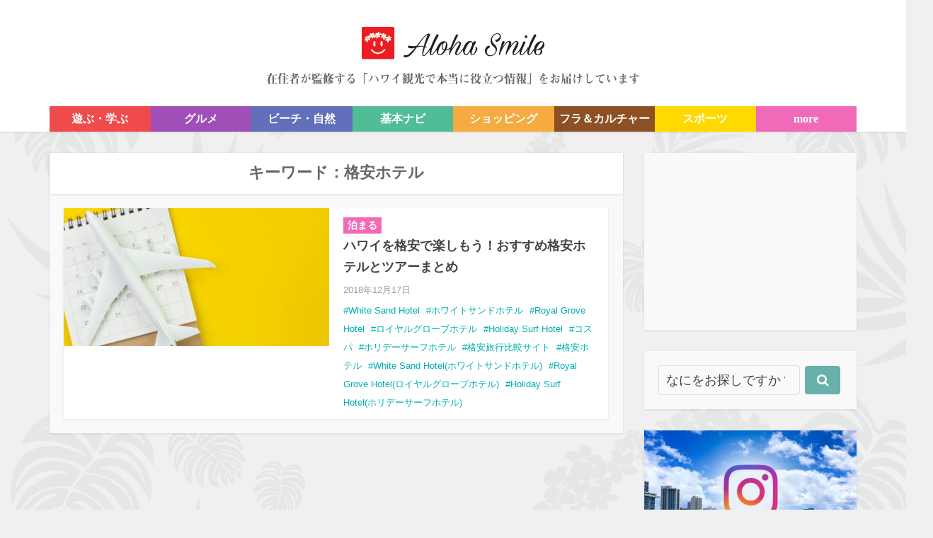

--- FILE ---
content_type: text/html; charset=UTF-8
request_url: https://alohasmile-hawaii.com/tag/%E6%A0%BC%E5%AE%89%E3%83%9B%E3%83%86%E3%83%AB/
body_size: 17195
content:
<!DOCTYPE html>
<!--[if IE 8]>
<html class="ie8"><![endif]-->
<!--[if IE 9]>
<html class="ie9"><![endif]-->
<!--[if gt IE 8]><!-->
<html dir="ltr" lang="ja" prefix="og: https://ogp.me/ns#"> <!--<![endif]-->

<head>
    <meta name="google-site-verification" content="ogPEzHfIKxtLJmW_Mgsx_IL85w7I4jgVvf8dvAEWiDo"/>
    <meta http-equiv="Content-Type" content="text/html; charset=UTF-8"/>
    <meta name="viewport" content="user-scalable=yes, width=device-width, initial-scale=1.0, maximum-scale=1">
	 <meta name="B-verify" content="f0205c26ffe5104bab87abc7a84cc91ef1add0e3" />

    <link rel="stylesheet" href="https://alohasmile-hawaii.com/wp-content/themes/voice2.0/css/hotfix-style.css">
    <link rel="stylesheet" href="https://alohasmile-hawaii.com/wp-content/cache/autoptimize/css/autoptimize_single_4a5e3c4d434c8eec09ef139a9e62d00e.css">

    <!-- Hotjar Tracking Code for https://alohasmile-hawaii.com/ -->
    <script>
        (function (h, o, t, j, a, r) {
            h.hj = h.hj || function () {
                (h.hj.q = h.hj.q || []).push(arguments)
            };
            h._hjSettings = {hjid: 469696, hjsv: 5};
            a = o.getElementsByTagName('head')[0];
            r = o.createElement('script');
            r.async = 1;
            r.src = t + h._hjSettings.hjid + j + h._hjSettings.hjsv;
            a.appendChild(r);
        })(window, document, '//static.hotjar.com/c/hotjar-', '.js?sv=');
    </script>

    <!--[if lt IE 9]>
    <script src="https://alohasmile-hawaii.com/wp-content/themes/voice2.0/js/html5.js"></script>
    <![endif]-->

    <script type="text/javascript">
        !function (t, e) {
            if (void 0 === e[t]) {
                e[t] = function () {
                    e[t].clients.push(this), this._init = [Array.prototype.slice.call(arguments)]
                }, e[t].clients = [];
                for (var r = function (t) {
                    return function () {
                        return this["_" + t] = this["_" + t] || [], this["_" + t].push(Array.prototype.slice.call(arguments)), this
                    }
                }, s       = ["addRecord", "set", "trackEvent", "trackPageview", "trackClicks", "ready"], a = 0; a < s.length; a++) {
                    var c = s[a];
                    e[t].prototype[c] = r(c)
                }
                var n = document.createElement("script");
                n.type = "text/javascript", n.async = !0, n.src = ("https:" === document.location.protocol ? "https:" : "http:") + "//cdn.treasuredata.com/sdk/1.8.4/td.min.js";
                var i = document.getElementsByTagName("script")[0];
                i.parentNode.insertBefore(n, i)
            }
        }("Treasure", this);
        // Configure an instance for your database
        var td = new Treasure({
            host: 'in.treasuredata.com',
            writeKey: '4433/f11fb3663511c49e9c34e328171723b34aae950e',
            database: 'honolulu'
        });
        // Enable cross-domain tracking
        td.set('$global', 'td_global_id', 'td_global_id');
        // Enable click tracking
        td.trackClicks();
        // Track pageview information to 'pageviews' table
        td.trackPageview('aloha_smile_pageview');
    </script>

    <title>格安ホテル | アロハスマイル（ALOHA SMILE）</title>

		<!-- All in One SEO Pro 4.9.3 - aioseo.com -->
	<meta name="description" content="格安ホテル について書かれた記事の一覧をご覧いただけます｜ アロハスマイル（ALOHA SMILE）" />
	<meta name="robots" content="max-image-preview:large" />
	<meta name="google-site-verification" content="UMthhJBMv3dziiFe6d40X3C-touvCJj6gGHaZaEMFko" />
	<link rel="canonical" href="https://alohasmile-hawaii.com/tag/%e6%a0%bc%e5%ae%89%e3%83%9b%e3%83%86%e3%83%ab/" />
	<meta name="generator" content="All in One SEO Pro (AIOSEO) 4.9.3" />

		<!-- Global site tag (gtag.js) - Google Analytics -->
<script async src="https://www.googletagmanager.com/gtag/js?id=G-N5DN3XVSQK"></script>
<script>
window.dataLayer = window.dataLayer || [];
function gtag(){dataLayer.push(arguments);}
gtag('js', new Date());

gtag('config', 'G-N5DN3XVSQK');
</script>
		<meta property="og:locale" content="ja_JP" />
		<meta property="og:site_name" content="Aloha Smile" />
		<meta property="og:type" content="article" />
		<meta property="og:title" content="格安ホテル | アロハスマイル（ALOHA SMILE）" />
		<meta property="og:description" content="格安ホテル について書かれた記事の一覧をご覧いただけます｜ アロハスマイル（ALOHA SMILE）" />
		<meta property="og:url" content="https://alohasmile-hawaii.com/tag/%e6%a0%bc%e5%ae%89%e3%83%9b%e3%83%86%e3%83%ab/" />
		<meta property="fb:app_id" content="546846808812292" />
		<meta property="fb:admins" content="100009239002385" />
		<meta property="article:publisher" content="https://www.facebook.com/ALOHASMILE4U/" />
		<meta name="twitter:card" content="summary_large_image" />
		<meta name="twitter:title" content="格安ホテル | アロハスマイル（ALOHA SMILE）" />
		<meta name="twitter:description" content="格安ホテル について書かれた記事の一覧をご覧いただけます｜ アロハスマイル（ALOHA SMILE）" />
		<script type="application/ld+json" class="aioseo-schema">
			{"@context":"https:\/\/schema.org","@graph":[{"@type":"BreadcrumbList","@id":"https:\/\/alohasmile-hawaii.com\/tag\/%E6%A0%BC%E5%AE%89%E3%83%9B%E3%83%86%E3%83%AB\/#breadcrumblist","itemListElement":[{"@type":"ListItem","@id":"https:\/\/alohasmile-hawaii.com#listItem","position":1,"name":"Home","item":"https:\/\/alohasmile-hawaii.com","nextItem":{"@type":"ListItem","@id":"https:\/\/alohasmile-hawaii.com\/tag\/%e6%a0%bc%e5%ae%89%e3%83%9b%e3%83%86%e3%83%ab\/#listItem","name":"\u683c\u5b89\u30db\u30c6\u30eb"}},{"@type":"ListItem","@id":"https:\/\/alohasmile-hawaii.com\/tag\/%e6%a0%bc%e5%ae%89%e3%83%9b%e3%83%86%e3%83%ab\/#listItem","position":2,"name":"\u683c\u5b89\u30db\u30c6\u30eb","previousItem":{"@type":"ListItem","@id":"https:\/\/alohasmile-hawaii.com#listItem","name":"Home"}}]},{"@type":"CollectionPage","@id":"https:\/\/alohasmile-hawaii.com\/tag\/%E6%A0%BC%E5%AE%89%E3%83%9B%E3%83%86%E3%83%AB\/#collectionpage","url":"https:\/\/alohasmile-hawaii.com\/tag\/%E6%A0%BC%E5%AE%89%E3%83%9B%E3%83%86%E3%83%AB\/","name":"\u683c\u5b89\u30db\u30c6\u30eb | \u30a2\u30ed\u30cf\u30b9\u30de\u30a4\u30eb\uff08ALOHA SMILE\uff09","description":"\u683c\u5b89\u30db\u30c6\u30eb \u306b\u3064\u3044\u3066\u66f8\u304b\u308c\u305f\u8a18\u4e8b\u306e\u4e00\u89a7\u3092\u3054\u89a7\u3044\u305f\u3060\u3051\u307e\u3059\uff5c \u30a2\u30ed\u30cf\u30b9\u30de\u30a4\u30eb\uff08ALOHA SMILE\uff09","inLanguage":"ja","isPartOf":{"@id":"https:\/\/alohasmile-hawaii.com\/#website"},"breadcrumb":{"@id":"https:\/\/alohasmile-hawaii.com\/tag\/%E6%A0%BC%E5%AE%89%E3%83%9B%E3%83%86%E3%83%AB\/#breadcrumblist"}},{"@type":"Organization","@id":"https:\/\/alohasmile-hawaii.com\/#organization","name":"\u682a\u5f0f\u4f1a\u793eHM-A","description":"\u682a\u5f0f\u4f1a\u793eHM-A\u306f \u300c\u30b9\u30dd\u30fc\u30c4\u3068\u30ab\u30eb\u30c1\u30e3\u30fc\u3092\u901a\u3057\u3066\u4eba\u3068\u4eba\u3092\u30b0\u30ed\u30fc\u30d0\u30eb\u306b\u7e4b\u3052\u3066\u3044\u304f\u300d\u3053\u3068\u3092\u76ee\u6307\u3057\u30012014\u5e746\u6708\u306b\u73fe\u6cd5\u4eba\u3092\u6539\u3081\u3066\u8a2d\u7acb\u3057\u3001\u3088\u308a\u6d3b\u767a\u304b\u3064\u56fd\u969b\u7684\u306a\u6d3b\u52d5\u3092\u63a8\u9032\u3057\u3066\u3044\u307e\u3059\u3002","url":"https:\/\/alohasmile-hawaii.com\/","telephone":"+81362733410","sameAs":["https:\/\/www.instagram.com\/alohasmile_hawaii","https:\/\/www.youtube.com\/user\/alohasmiletv"]},{"@type":"WebSite","@id":"https:\/\/alohasmile-hawaii.com\/#website","url":"https:\/\/alohasmile-hawaii.com\/","name":"\u30a2\u30ed\u30cf\u30b9\u30de\u30a4\u30eb | Aloha Smile","description":"\u5728\u4f4f\u8005\u304c\u76e3\u4fee\u3059\u308b\u300c\u30cf\u30ef\u30a4\u89b3\u5149\u3067\u672c\u5f53\u306b\u5f79\u7acb\u3064\u60c5\u5831\u300d\u3092\u304a\u5c4a\u3051\u3057\u3066\u3044\u307e\u3059","inLanguage":"ja","publisher":{"@id":"https:\/\/alohasmile-hawaii.com\/#organization"}}]}
		</script>
		<!-- All in One SEO Pro -->

<link rel='dns-prefetch' href='//static.addtoany.com' />
<link rel="alternate" type="application/rss+xml" title="アロハスマイル | Aloha Smile &raquo; フィード" href="https://alohasmile-hawaii.com/feed/" />
<link rel="alternate" type="application/rss+xml" title="アロハスマイル | Aloha Smile &raquo; コメントフィード" href="https://alohasmile-hawaii.com/comments/feed/" />
<script type="text/javascript" id="wpp-js" src="https://alohasmile-hawaii.com/wp-content/plugins/wordpress-popular-posts/assets/js/wpp.min.js?ver=7.3.6" data-sampling="1" data-sampling-rate="100" data-api-url="https://alohasmile-hawaii.com/wp-json/wordpress-popular-posts" data-post-id="0" data-token="29a7810ed5" data-lang="0" data-debug="0"></script>
<link rel="alternate" type="application/rss+xml" title="アロハスマイル | Aloha Smile &raquo; 格安ホテル タグのフィード" href="https://alohasmile-hawaii.com/tag/%e6%a0%bc%e5%ae%89%e3%83%9b%e3%83%86%e3%83%ab/feed/" />
		<!-- This site uses the Google Analytics by MonsterInsights plugin v9.11.1 - Using Analytics tracking - https://www.monsterinsights.com/ -->
		<!-- Note: MonsterInsights is not currently configured on this site. The site owner needs to authenticate with Google Analytics in the MonsterInsights settings panel. -->
					<!-- No tracking code set -->
				<!-- / Google Analytics by MonsterInsights -->
		<link rel='stylesheet' id='wp-block-library-css' href='https://alohasmile-hawaii.com/wp-includes/css/dist/block-library/style.min.css?ver=6.6.4' type='text/css' media='all' />
<link rel='stylesheet' id='aioseo/css/src/vue/standalone/blocks/table-of-contents/global.scss-css' href='https://alohasmile-hawaii.com/wp-content/cache/autoptimize/css/autoptimize_single_8aeaa129c1f80e6e5dbaa329351d1482.css?ver=4.9.3' type='text/css' media='all' />
<link rel='stylesheet' id='aioseo/css/src/vue/standalone/blocks/pro/recipe/global.scss-css' href='https://alohasmile-hawaii.com/wp-content/cache/autoptimize/css/autoptimize_single_68caf8b624ab1263888ffaee0e75d569.css?ver=4.9.3' type='text/css' media='all' />
<link rel='stylesheet' id='aioseo/css/src/vue/standalone/blocks/pro/product/global.scss-css' href='https://alohasmile-hawaii.com/wp-content/cache/autoptimize/css/autoptimize_single_27e22d413cf22a2cbdf07565e10edda4.css?ver=4.9.3' type='text/css' media='all' />
<link rel='stylesheet' id='quads-style-css-css' href='https://alohasmile-hawaii.com/wp-content/plugins/quick-adsense-reloaded/includes/gutenberg/dist/blocks.style.build.css?ver=2.0.98.1' type='text/css' media='all' />
<link rel='stylesheet' id='aioseo-eeat/css/src/vue/standalone/blocks/author-bio/global.scss-css' href='https://alohasmile-hawaii.com/wp-content/cache/autoptimize/css/autoptimize_single_a57f304aec713b506df059cd34d6c034.css?ver=1.2.9' type='text/css' media='all' />
<link rel='stylesheet' id='aioseo-eeat/css/src/vue/standalone/blocks/author-tooltip/global.scss-css' href='https://alohasmile-hawaii.com/wp-content/cache/autoptimize/css/autoptimize_single_bd07fde8075bb04853e85f7ad740e6a2.css?ver=1.2.9' type='text/css' media='all' />
<link rel='stylesheet' id='aioseo-eeat/css/src/vue/standalone/blocks/reviewer-tooltip/global.scss-css' href='https://alohasmile-hawaii.com/wp-content/cache/autoptimize/css/autoptimize_single_512e41f32960ec156c64642fd316f55d.css?ver=1.2.9' type='text/css' media='all' />
<link rel='stylesheet' id='aioseo-local-business/css/src/assets/scss/business-info.scss-css' href='https://alohasmile-hawaii.com/wp-content/cache/autoptimize/css/autoptimize_single_0e94a02d854ccf900cfdb42578e79fc9.css?ver=1.3.12' type='text/css' media='all' />
<link rel='stylesheet' id='aioseo-local-business/css/src/assets/scss/opening-hours.scss-css' href='https://alohasmile-hawaii.com/wp-content/cache/autoptimize/css/autoptimize_single_43ae7e43d7f3022afeed5e3c30820a8a.css?ver=1.3.12' type='text/css' media='all' />
<style id='classic-theme-styles-inline-css' type='text/css'>
/*! This file is auto-generated */
.wp-block-button__link{color:#fff;background-color:#32373c;border-radius:9999px;box-shadow:none;text-decoration:none;padding:calc(.667em + 2px) calc(1.333em + 2px);font-size:1.125em}.wp-block-file__button{background:#32373c;color:#fff;text-decoration:none}
</style>
<style id='global-styles-inline-css' type='text/css'>
:root{--wp--preset--aspect-ratio--square: 1;--wp--preset--aspect-ratio--4-3: 4/3;--wp--preset--aspect-ratio--3-4: 3/4;--wp--preset--aspect-ratio--3-2: 3/2;--wp--preset--aspect-ratio--2-3: 2/3;--wp--preset--aspect-ratio--16-9: 16/9;--wp--preset--aspect-ratio--9-16: 9/16;--wp--preset--color--black: #000000;--wp--preset--color--cyan-bluish-gray: #abb8c3;--wp--preset--color--white: #ffffff;--wp--preset--color--pale-pink: #f78da7;--wp--preset--color--vivid-red: #cf2e2e;--wp--preset--color--luminous-vivid-orange: #ff6900;--wp--preset--color--luminous-vivid-amber: #fcb900;--wp--preset--color--light-green-cyan: #7bdcb5;--wp--preset--color--vivid-green-cyan: #00d084;--wp--preset--color--pale-cyan-blue: #8ed1fc;--wp--preset--color--vivid-cyan-blue: #0693e3;--wp--preset--color--vivid-purple: #9b51e0;--wp--preset--gradient--vivid-cyan-blue-to-vivid-purple: linear-gradient(135deg,rgba(6,147,227,1) 0%,rgb(155,81,224) 100%);--wp--preset--gradient--light-green-cyan-to-vivid-green-cyan: linear-gradient(135deg,rgb(122,220,180) 0%,rgb(0,208,130) 100%);--wp--preset--gradient--luminous-vivid-amber-to-luminous-vivid-orange: linear-gradient(135deg,rgba(252,185,0,1) 0%,rgba(255,105,0,1) 100%);--wp--preset--gradient--luminous-vivid-orange-to-vivid-red: linear-gradient(135deg,rgba(255,105,0,1) 0%,rgb(207,46,46) 100%);--wp--preset--gradient--very-light-gray-to-cyan-bluish-gray: linear-gradient(135deg,rgb(238,238,238) 0%,rgb(169,184,195) 100%);--wp--preset--gradient--cool-to-warm-spectrum: linear-gradient(135deg,rgb(74,234,220) 0%,rgb(151,120,209) 20%,rgb(207,42,186) 40%,rgb(238,44,130) 60%,rgb(251,105,98) 80%,rgb(254,248,76) 100%);--wp--preset--gradient--blush-light-purple: linear-gradient(135deg,rgb(255,206,236) 0%,rgb(152,150,240) 100%);--wp--preset--gradient--blush-bordeaux: linear-gradient(135deg,rgb(254,205,165) 0%,rgb(254,45,45) 50%,rgb(107,0,62) 100%);--wp--preset--gradient--luminous-dusk: linear-gradient(135deg,rgb(255,203,112) 0%,rgb(199,81,192) 50%,rgb(65,88,208) 100%);--wp--preset--gradient--pale-ocean: linear-gradient(135deg,rgb(255,245,203) 0%,rgb(182,227,212) 50%,rgb(51,167,181) 100%);--wp--preset--gradient--electric-grass: linear-gradient(135deg,rgb(202,248,128) 0%,rgb(113,206,126) 100%);--wp--preset--gradient--midnight: linear-gradient(135deg,rgb(2,3,129) 0%,rgb(40,116,252) 100%);--wp--preset--font-size--small: 13px;--wp--preset--font-size--medium: 20px;--wp--preset--font-size--large: 36px;--wp--preset--font-size--x-large: 42px;--wp--preset--spacing--20: 0.44rem;--wp--preset--spacing--30: 0.67rem;--wp--preset--spacing--40: 1rem;--wp--preset--spacing--50: 1.5rem;--wp--preset--spacing--60: 2.25rem;--wp--preset--spacing--70: 3.38rem;--wp--preset--spacing--80: 5.06rem;--wp--preset--shadow--natural: 6px 6px 9px rgba(0, 0, 0, 0.2);--wp--preset--shadow--deep: 12px 12px 50px rgba(0, 0, 0, 0.4);--wp--preset--shadow--sharp: 6px 6px 0px rgba(0, 0, 0, 0.2);--wp--preset--shadow--outlined: 6px 6px 0px -3px rgba(255, 255, 255, 1), 6px 6px rgba(0, 0, 0, 1);--wp--preset--shadow--crisp: 6px 6px 0px rgba(0, 0, 0, 1);}:where(.is-layout-flex){gap: 0.5em;}:where(.is-layout-grid){gap: 0.5em;}body .is-layout-flex{display: flex;}.is-layout-flex{flex-wrap: wrap;align-items: center;}.is-layout-flex > :is(*, div){margin: 0;}body .is-layout-grid{display: grid;}.is-layout-grid > :is(*, div){margin: 0;}:where(.wp-block-columns.is-layout-flex){gap: 2em;}:where(.wp-block-columns.is-layout-grid){gap: 2em;}:where(.wp-block-post-template.is-layout-flex){gap: 1.25em;}:where(.wp-block-post-template.is-layout-grid){gap: 1.25em;}.has-black-color{color: var(--wp--preset--color--black) !important;}.has-cyan-bluish-gray-color{color: var(--wp--preset--color--cyan-bluish-gray) !important;}.has-white-color{color: var(--wp--preset--color--white) !important;}.has-pale-pink-color{color: var(--wp--preset--color--pale-pink) !important;}.has-vivid-red-color{color: var(--wp--preset--color--vivid-red) !important;}.has-luminous-vivid-orange-color{color: var(--wp--preset--color--luminous-vivid-orange) !important;}.has-luminous-vivid-amber-color{color: var(--wp--preset--color--luminous-vivid-amber) !important;}.has-light-green-cyan-color{color: var(--wp--preset--color--light-green-cyan) !important;}.has-vivid-green-cyan-color{color: var(--wp--preset--color--vivid-green-cyan) !important;}.has-pale-cyan-blue-color{color: var(--wp--preset--color--pale-cyan-blue) !important;}.has-vivid-cyan-blue-color{color: var(--wp--preset--color--vivid-cyan-blue) !important;}.has-vivid-purple-color{color: var(--wp--preset--color--vivid-purple) !important;}.has-black-background-color{background-color: var(--wp--preset--color--black) !important;}.has-cyan-bluish-gray-background-color{background-color: var(--wp--preset--color--cyan-bluish-gray) !important;}.has-white-background-color{background-color: var(--wp--preset--color--white) !important;}.has-pale-pink-background-color{background-color: var(--wp--preset--color--pale-pink) !important;}.has-vivid-red-background-color{background-color: var(--wp--preset--color--vivid-red) !important;}.has-luminous-vivid-orange-background-color{background-color: var(--wp--preset--color--luminous-vivid-orange) !important;}.has-luminous-vivid-amber-background-color{background-color: var(--wp--preset--color--luminous-vivid-amber) !important;}.has-light-green-cyan-background-color{background-color: var(--wp--preset--color--light-green-cyan) !important;}.has-vivid-green-cyan-background-color{background-color: var(--wp--preset--color--vivid-green-cyan) !important;}.has-pale-cyan-blue-background-color{background-color: var(--wp--preset--color--pale-cyan-blue) !important;}.has-vivid-cyan-blue-background-color{background-color: var(--wp--preset--color--vivid-cyan-blue) !important;}.has-vivid-purple-background-color{background-color: var(--wp--preset--color--vivid-purple) !important;}.has-black-border-color{border-color: var(--wp--preset--color--black) !important;}.has-cyan-bluish-gray-border-color{border-color: var(--wp--preset--color--cyan-bluish-gray) !important;}.has-white-border-color{border-color: var(--wp--preset--color--white) !important;}.has-pale-pink-border-color{border-color: var(--wp--preset--color--pale-pink) !important;}.has-vivid-red-border-color{border-color: var(--wp--preset--color--vivid-red) !important;}.has-luminous-vivid-orange-border-color{border-color: var(--wp--preset--color--luminous-vivid-orange) !important;}.has-luminous-vivid-amber-border-color{border-color: var(--wp--preset--color--luminous-vivid-amber) !important;}.has-light-green-cyan-border-color{border-color: var(--wp--preset--color--light-green-cyan) !important;}.has-vivid-green-cyan-border-color{border-color: var(--wp--preset--color--vivid-green-cyan) !important;}.has-pale-cyan-blue-border-color{border-color: var(--wp--preset--color--pale-cyan-blue) !important;}.has-vivid-cyan-blue-border-color{border-color: var(--wp--preset--color--vivid-cyan-blue) !important;}.has-vivid-purple-border-color{border-color: var(--wp--preset--color--vivid-purple) !important;}.has-vivid-cyan-blue-to-vivid-purple-gradient-background{background: var(--wp--preset--gradient--vivid-cyan-blue-to-vivid-purple) !important;}.has-light-green-cyan-to-vivid-green-cyan-gradient-background{background: var(--wp--preset--gradient--light-green-cyan-to-vivid-green-cyan) !important;}.has-luminous-vivid-amber-to-luminous-vivid-orange-gradient-background{background: var(--wp--preset--gradient--luminous-vivid-amber-to-luminous-vivid-orange) !important;}.has-luminous-vivid-orange-to-vivid-red-gradient-background{background: var(--wp--preset--gradient--luminous-vivid-orange-to-vivid-red) !important;}.has-very-light-gray-to-cyan-bluish-gray-gradient-background{background: var(--wp--preset--gradient--very-light-gray-to-cyan-bluish-gray) !important;}.has-cool-to-warm-spectrum-gradient-background{background: var(--wp--preset--gradient--cool-to-warm-spectrum) !important;}.has-blush-light-purple-gradient-background{background: var(--wp--preset--gradient--blush-light-purple) !important;}.has-blush-bordeaux-gradient-background{background: var(--wp--preset--gradient--blush-bordeaux) !important;}.has-luminous-dusk-gradient-background{background: var(--wp--preset--gradient--luminous-dusk) !important;}.has-pale-ocean-gradient-background{background: var(--wp--preset--gradient--pale-ocean) !important;}.has-electric-grass-gradient-background{background: var(--wp--preset--gradient--electric-grass) !important;}.has-midnight-gradient-background{background: var(--wp--preset--gradient--midnight) !important;}.has-small-font-size{font-size: var(--wp--preset--font-size--small) !important;}.has-medium-font-size{font-size: var(--wp--preset--font-size--medium) !important;}.has-large-font-size{font-size: var(--wp--preset--font-size--large) !important;}.has-x-large-font-size{font-size: var(--wp--preset--font-size--x-large) !important;}
:where(.wp-block-post-template.is-layout-flex){gap: 1.25em;}:where(.wp-block-post-template.is-layout-grid){gap: 1.25em;}
:where(.wp-block-columns.is-layout-flex){gap: 2em;}:where(.wp-block-columns.is-layout-grid){gap: 2em;}
:root :where(.wp-block-pullquote){font-size: 1.5em;line-height: 1.6;}
</style>
<link rel='stylesheet' id='contact-form-7-css' href='https://alohasmile-hawaii.com/wp-content/cache/autoptimize/css/autoptimize_single_3fd2afa98866679439097f4ab102fe0a.css?ver=6.0.6' type='text/css' media='all' />
<link rel='stylesheet' id='toc-screen-css' href='https://alohasmile-hawaii.com/wp-content/plugins/table-of-contents-plus/screen.min.css?ver=2411.1' type='text/css' media='all' />
<style id='toc-screen-inline-css' type='text/css'>
div#toc_container {width: 100%;}
</style>
<link rel='stylesheet' id='wordpress-popular-posts-css-css' href='https://alohasmile-hawaii.com/wp-content/cache/autoptimize/css/autoptimize_single_bc659c66ff1402b607f62f19f57691fd.css?ver=7.3.6' type='text/css' media='all' />
<link rel='stylesheet' id='vce_style-css' href='https://alohasmile-hawaii.com/wp-content/cache/autoptimize/css/autoptimize_single_301ae62d4e7d28b89a74a0cd24672025.css?ver=2.1' type='text/css' media='screen, print' />
<style id='vce_style-inline-css' type='text/css'>
body {background-color:#f0f0f0;background-attachment:inherit;background-position:left top;background-image:url('https://alohasmile-hawaii.com/wp-content/uploads/2016/01/bg5.png');}body,.mks_author_widget h3,.site-description,.meta-category a,textarea {font-family: '';font-weight: ;}h1,h2,h3,h4,h5,h6,blockquote,.vce-post-link,.site-title,.site-title a,.main-box-title,.comment-reply-title,.entry-title a,.vce-single .entry-headline p,.vce-prev-next-link,.author-title,.mks_pullquote,.widget_rss ul li .rsswidget,#bbpress-forums .bbp-forum-title,#bbpress-forums .bbp-topic-permalink {font-family: '';font-weight: ;}.main-navigation a,.sidr a{font-family: '';font-weight: ;}.vce-single .entry-content,.vce-single .entry-headline,.vce-single .entry-footer{width: 600px;}.vce-lay-a .lay-a-content{width: 600px;max-width: 600px;}.vce-page .entry-content,.vce-page .entry-title-page {width: 600px;}.vce-sid-none .vce-single .entry-content,.vce-sid-none .vce-single .entry-headline,.vce-sid-none .vce-single .entry-footer {width: 600px;}.vce-sid-none .vce-page .entry-content,.vce-sid-none .vce-page .entry-title-page,.error404 .entry-content {width: 1090px;max-width: 1090px;}body, button, input, select, textarea{color: #262626;}h1,h2,h3,h4,h5,h6,.entry-title a,.prev-next-nav a,#bbpress-forums .bbp-forum-title, #bbpress-forums .bbp-topic-permalink,.woocommerce ul.products li.product .price .amount{color: #444444;}a,.entry-title a:hover,.vce-prev-next-link:hover,.vce-author-links a:hover,.required,.error404 h4,.prev-next-nav a:hover,#bbpress-forums .bbp-forum-title:hover, #bbpress-forums .bbp-topic-permalink:hover,.woocommerce ul.products li.product h3:hover,.woocommerce ul.products li.product h3:hover mark,.main-box-title a:hover{color: #01afaf;}.vce-square,.vce-main-content .mejs-controls .mejs-time-rail .mejs-time-current,button,input[type="button"],input[type="reset"],input[type="submit"],.vce-button,.pagination-wapper a,#vce-pagination .next.page-numbers,#vce-pagination .prev.page-numbers,#vce-pagination .page-numbers,#vce-pagination .page-numbers.current,.vce-link-pages a,#vce-pagination a,.vce-load-more a,.vce-slider-pagination .owl-nav > div,.vce-mega-menu-posts-wrap .owl-nav > div,.comment-reply-link:hover,.vce-featured-section a,.vce-lay-g .vce-featured-info .meta-category a,.vce-404-menu a,.vce-post.sticky .meta-image:before,#vce-pagination .page-numbers:hover,#bbpress-forums .bbp-pagination .current,#bbpress-forums .bbp-pagination a:hover,.woocommerce #respond input#submit,.woocommerce a.button,.woocommerce button.button,.woocommerce input.button,.woocommerce ul.products li.product .added_to_cart,.woocommerce #respond input#submit:hover,.woocommerce a.button:hover,.woocommerce button.button:hover,.woocommerce input.button:hover,.woocommerce ul.products li.product .added_to_cart:hover,.woocommerce #respond input#submit.alt,.woocommerce a.button.alt,.woocommerce button.button.alt,.woocommerce input.button.alt,.woocommerce #respond input#submit.alt:hover, .woocommerce a.button.alt:hover, .woocommerce button.button.alt:hover, .woocommerce input.button.alt:hover,.woocommerce span.onsale,.woocommerce .widget_price_filter .ui-slider .ui-slider-range,.woocommerce .widget_price_filter .ui-slider .ui-slider-handle,.comments-holder .navigation .page-numbers.current,.vce-lay-a .vce-read-more:hover,.vce-lay-c .vce-read-more:hover{background-color: #01afaf;}#vce-pagination .page-numbers,.comments-holder .navigation .page-numbers{background: transparent;color: #01afaf;border: 1px solid #01afaf;}.comments-holder .navigation .page-numbers:hover{background: #01afaf;border: 1px solid #01afaf;}.bbp-pagination-links a{background: transparent;color: #01afaf;border: 1px solid #01afaf !important;}#vce-pagination .page-numbers.current,.bbp-pagination-links span.current,.comments-holder .navigation .page-numbers.current{border: 1px solid #01afaf;}.widget_categories .cat-item:before,.widget_categories .cat-item .count{background: #01afaf;}.comment-reply-link,.vce-lay-a .vce-read-more,.vce-lay-c .vce-read-more{border: 1px solid #01afaf;}.entry-meta div,.entry-meta div a,.comment-metadata a,.meta-category span,.meta-author-wrapped,.wp-caption .wp-caption-text,.widget_rss .rss-date,.sidebar cite,.site-footer cite,.sidebar .vce-post-list .entry-meta div,.sidebar .vce-post-list .entry-meta div a,.sidebar .vce-post-list .fn,.sidebar .vce-post-list .fn a,.site-footer .vce-post-list .entry-meta div,.site-footer .vce-post-list .entry-meta div a,.site-footer .vce-post-list .fn,.site-footer .vce-post-list .fn a,#bbpress-forums .bbp-topic-started-by,#bbpress-forums .bbp-topic-started-in,#bbpress-forums .bbp-forum-info .bbp-forum-content,#bbpress-forums p.bbp-topic-meta,span.bbp-admin-links a,.bbp-reply-post-date,#bbpress-forums li.bbp-header,#bbpress-forums li.bbp-footer,.woocommerce .woocommerce-result-count,.woocommerce .product_meta{color: #9b9b9b;}.main-box-title, .comment-reply-title, .main-box-head{background: #ffffff;color: #666666;}.main-box-title a{color: #666666;}.sidebar .widget .widget-title a{color: #666666;}.main-box,.comment-respond,.prev-next-nav{background: #f9f9f9;}.vce-post,ul.comment-list > li.comment,.main-box-single,.ie8 .vce-single,#disqus_thread,.vce-author-card,.vce-author-card .vce-content-outside,.mks-bredcrumbs-container,ul.comment-list > li.pingback{background: #ffffff;}.mks_tabs.horizontal .mks_tab_nav_item.active{border-bottom: 1px solid #ffffff;}.mks_tabs.horizontal .mks_tab_item,.mks_tabs.vertical .mks_tab_nav_item.active,.mks_tabs.horizontal .mks_tab_nav_item.active{background: #ffffff;}.mks_tabs.vertical .mks_tab_nav_item.active{border-right: 1px solid #ffffff;}#vce-pagination,.vce-slider-pagination .owl-controls,.vce-content-outside,.comments-holder .navigation{background: #f3f3f3;}.sidebar .widget-title{background: #ffffff;color: #333333;}.sidebar .widget{background: #f9f9f9;}.sidebar .widget,.sidebar .widget li a,.sidebar .mks_author_widget h3 a,.sidebar .mks_author_widget h3,.sidebar .vce-search-form .vce-search-input,.sidebar .vce-search-form .vce-search-input:focus{color: #444444;}.sidebar .widget li a:hover,.sidebar .widget a,.widget_nav_menu li.menu-item-has-children:hover:after,.widget_pages li.page_item_has_children:hover:after{color: #68b0aa;}.sidebar .tagcloud a {border: 1px solid #68b0aa;}.sidebar .mks_author_link,.sidebar .tagcloud a:hover,.sidebar .mks_themeforest_widget .more,.sidebar button,.sidebar input[type="button"],.sidebar input[type="reset"],.sidebar input[type="submit"],.sidebar .vce-button,.sidebar .bbp_widget_login .button{background-color: #68b0aa;}.sidebar .mks_author_widget .mks_autor_link_wrap,.sidebar .mks_themeforest_widget .mks_read_more{background: #f3f3f3;}.sidebar #wp-calendar caption,.sidebar .recentcomments,.sidebar .post-date,.sidebar #wp-calendar tbody{color: rgba(68,68,68,0.7);}.site-footer{background: #68b0aa;}.site-footer .widget-title{color: #ffffff;}.site-footer,.site-footer .widget,.site-footer .widget li a,.site-footer .mks_author_widget h3 a,.site-footer .mks_author_widget h3,.site-footer .vce-search-form .vce-search-input,.site-footer .vce-search-form .vce-search-input:focus{color: #ffffff;}.site-footer .widget li a:hover,.site-footer .widget a,.site-info a{color: #ffffff;}.site-footer .tagcloud a {border: 1px solid #ffffff;}.site-footer .mks_author_link,.site-footer .mks_themeforest_widget .more,.site-footer button,.site-footer input[type="button"],.site-footer input[type="reset"],.site-footer input[type="submit"],.site-footer .vce-button,.site-footer .tagcloud a:hover{background-color: #ffffff;}.site-footer #wp-calendar caption,.site-footer .recentcomments,.site-footer .post-date,.site-footer #wp-calendar tbody,.site-footer .site-info{color: rgba(255,255,255,0.7);}.top-header,.top-nav-menu li .sub-menu{background: #3a3a3a;}.top-header,.top-header a{color: #ffffff;}.top-header .vce-search-form .vce-search-input,.top-header .vce-search-input:focus,.top-header .vce-search-submit{color: #ffffff;}.top-header .vce-search-form .vce-search-input::-webkit-input-placeholder { color: #ffffff;}.top-header .vce-search-form .vce-search-input:-moz-placeholder { color: #ffffff;}.top-header .vce-search-form .vce-search-input::-moz-placeholder { color: #ffffff;}.top-header .vce-search-form .vce-search-input:-ms-input-placeholder { color: #ffffff;}.header-1-wrapper{height: 150px;padding-top: 15px;}.header-2-wrapper,.header-3-wrapper{height: 150px;}.header-2-wrapper .site-branding,.header-3-wrapper .site-branding{top: 15px;left: 0px;}.site-title a, .site-title a:hover{color: #232323;}.site-description{color: #666666;}.main-header{background-color: #ffffff;}.header-bottom-wrapper{background: #9be6e0;}.vce-header-ads{margin: 30px 0;}.header-3-wrapper .nav-menu > li > a{padding: 65px 15px;}.header-sticky,.sidr{background: rgba(155,230,224,0.95);}.ie8 .header-sticky{background: #ffffff;}.main-navigation a,.nav-menu .vce-mega-menu > .sub-menu > li > a,.sidr li a,.vce-menu-parent{color: #4a4a4a;}.nav-menu > li:hover > a,.nav-menu > .current_page_item > a,.nav-menu > .current-menu-item > a,.nav-menu > .current-menu-ancestor > a,.main-navigation a.vce-item-selected,.main-navigation ul ul li:hover > a,.nav-menu ul .current-menu-item a,.nav-menu ul .current_page_item a,.vce-menu-parent:hover,.sidr li a:hover,.main-navigation li.current-menu-item.fa:before,.vce-responsive-nav{color: #41928b;}.nav-menu > li:hover > a,.nav-menu > .current_page_item > a,.nav-menu > .current-menu-item > a,.nav-menu > .current-menu-ancestor > a,.main-navigation a.vce-item-selected,.main-navigation ul ul,.header-sticky .nav-menu > .current_page_item:hover > a,.header-sticky .nav-menu > .current-menu-item:hover > a,.header-sticky .nav-menu > .current-menu-ancestor:hover > a,.header-sticky .main-navigation a.vce-item-selected:hover{background-color: #ffffff;}.search-header-wrap ul{border-top: 2px solid #41928b;}.vce-border-top .main-box-title{border-top: 2px solid #01afaf;}.tagcloud a:hover,.sidebar .widget .mks_author_link,.sidebar .widget.mks_themeforest_widget .more,.site-footer .widget .mks_author_link,.site-footer .widget.mks_themeforest_widget .more,.vce-lay-g .entry-meta div,.vce-lay-g .fn,.vce-lay-g .fn a{color: #FFF;}.vce-featured-header .vce-featured-header-background{opacity: 0.5}.vce-featured-grid .vce-featured-header-background,.vce-post-big .vce-post-img:after,.vce-post-slider .vce-post-img:after{opacity: 0.5}.vce-featured-grid .owl-item:hover .vce-grid-text .vce-featured-header-background,.vce-post-big li:hover .vce-post-img:after,.vce-post-slider li:hover .vce-post-img:after {opacity: 0.8}#back-top {background: #68b0aa}.sidr input[type=text]{background: rgba(74,74,74,0.1);color: rgba(74,74,74,0.5);}.meta-image:hover a img,.vce-lay-h .img-wrap:hover .meta-image > img,.img-wrp:hover img,.vce-gallery-big:hover img,.vce-gallery .gallery-item:hover img,.vce_posts_widget .vce-post-big li:hover img,.vce-featured-grid .owl-item:hover img,.vce-post-img:hover img,.mega-menu-img:hover img{-webkit-transform: scale(1.1);-moz-transform: scale(1.1);-o-transform: scale(1.1);-ms-transform: scale(1.1);transform: scale(1.1);}.cat-item-44{ color:white; background-color: #f4777c;}a.category-44, .sidebar .widget .vce-post-list a.category-44{ color:white; background-color: #f4777c;}body.category-44 .main-box-title, .main-box-title.cat-44 { border-top: 2px solid #f4777c;}.widget_categories li.cat-item-44 .count { background: #f4777c;}.widget_categories li.cat-item-44:before { background:#f4777c;}.vce-featured-section .category-44, .vce-post-big .meta-category a.category-44, .vce-post-slider .meta-category a.category-44{ background-color: #f4777c;}.__tags .category-44{ background-color: #f4777c; color:white; }.vce-lay-g .vce-featured-info .meta-category a.category-44{ background-color: #f4777c;}.vce-lay-h header .meta-category a.category-44{ background-color: #f4777c;}.cat-item-39{ color:white; background-color: #a04fb8;}a.category-39, .sidebar .widget .vce-post-list a.category-39{ color:white; background-color: #a04fb8;}body.category-39 .main-box-title, .main-box-title.cat-39 { border-top: 2px solid #a04fb8;}.widget_categories li.cat-item-39 .count { background: #a04fb8;}.widget_categories li.cat-item-39:before { background:#a04fb8;}.vce-featured-section .category-39, .vce-post-big .meta-category a.category-39, .vce-post-slider .meta-category a.category-39{ background-color: #a04fb8;}.__tags .category-39{ background-color: #a04fb8; color:white; }.vce-lay-g .vce-featured-info .meta-category a.category-39{ background-color: #a04fb8;}.vce-lay-h header .meta-category a.category-39{ background-color: #a04fb8;}.cat-item-40{ color:white; background-color: #68cadf;}a.category-40, .sidebar .widget .vce-post-list a.category-40{ color:white; background-color: #68cadf;}body.category-40 .main-box-title, .main-box-title.cat-40 { border-top: 2px solid #68cadf;}.widget_categories li.cat-item-40 .count { background: #68cadf;}.widget_categories li.cat-item-40:before { background:#68cadf;}.vce-featured-section .category-40, .vce-post-big .meta-category a.category-40, .vce-post-slider .meta-category a.category-40{ background-color: #68cadf;}.__tags .category-40{ background-color: #68cadf; color:white; }.vce-lay-g .vce-featured-info .meta-category a.category-40{ background-color: #68cadf;}.vce-lay-h header .meta-category a.category-40{ background-color: #68cadf;}.cat-item-42{ color:white; background-color: #767ec5;}a.category-42, .sidebar .widget .vce-post-list a.category-42{ color:white; background-color: #767ec5;}body.category-42 .main-box-title, .main-box-title.cat-42 { border-top: 2px solid #767ec5;}.widget_categories li.cat-item-42 .count { background: #767ec5;}.widget_categories li.cat-item-42:before { background:#767ec5;}.vce-featured-section .category-42, .vce-post-big .meta-category a.category-42, .vce-post-slider .meta-category a.category-42{ background-color: #767ec5;}.__tags .category-42{ background-color: #767ec5; color:white; }.vce-lay-g .vce-featured-info .meta-category a.category-42{ background-color: #767ec5;}.vce-lay-h header .meta-category a.category-42{ background-color: #767ec5;}.cat-item-41{ color:white; background-color: #ff7ccc;}a.category-41, .sidebar .widget .vce-post-list a.category-41{ color:white; background-color: #ff7ccc;}body.category-41 .main-box-title, .main-box-title.cat-41 { border-top: 2px solid #ff7ccc;}.widget_categories li.cat-item-41 .count { background: #ff7ccc;}.widget_categories li.cat-item-41:before { background:#ff7ccc;}.vce-featured-section .category-41, .vce-post-big .meta-category a.category-41, .vce-post-slider .meta-category a.category-41{ background-color: #ff7ccc;}.__tags .category-41{ background-color: #ff7ccc; color:white; }.vce-lay-g .vce-featured-info .meta-category a.category-41{ background-color: #ff7ccc;}.vce-lay-h header .meta-category a.category-41{ background-color: #ff7ccc;}.cat-item-45{ color:white; background-color: #cc94e1;}a.category-45, .sidebar .widget .vce-post-list a.category-45{ color:white; background-color: #cc94e1;}body.category-45 .main-box-title, .main-box-title.cat-45 { border-top: 2px solid #cc94e1;}.widget_categories li.cat-item-45 .count { background: #cc94e1;}.widget_categories li.cat-item-45:before { background:#cc94e1;}.vce-featured-section .category-45, .vce-post-big .meta-category a.category-45, .vce-post-slider .meta-category a.category-45{ background-color: #cc94e1;}.__tags .category-45{ background-color: #cc94e1; color:white; }.vce-lay-g .vce-featured-info .meta-category a.category-45{ background-color: #cc94e1;}.vce-lay-h header .meta-category a.category-45{ background-color: #cc94e1;}.cat-item-80{ color:white; background-color: #626fba;}a.category-80, .sidebar .widget .vce-post-list a.category-80{ color:white; background-color: #626fba;}body.category-80 .main-box-title, .main-box-title.cat-80 { border-top: 2px solid #626fba;}.widget_categories li.cat-item-80 .count { background: #626fba;}.widget_categories li.cat-item-80:before { background:#626fba;}.vce-featured-section .category-80, .vce-post-big .meta-category a.category-80, .vce-post-slider .meta-category a.category-80{ background-color: #626fba;}.__tags .category-80{ background-color: #626fba; color:white; }.vce-lay-g .vce-featured-info .meta-category a.category-80{ background-color: #626fba;}.vce-lay-h header .meta-category a.category-80{ background-color: #626fba;}.cat-item-429{ color:white; background-color: #88c972;}a.category-429, .sidebar .widget .vce-post-list a.category-429{ color:white; background-color: #88c972;}body.category-429 .main-box-title, .main-box-title.cat-429 { border-top: 2px solid #88c972;}.widget_categories li.cat-item-429 .count { background: #88c972;}.widget_categories li.cat-item-429:before { background:#88c972;}.vce-featured-section .category-429, .vce-post-big .meta-category a.category-429, .vce-post-slider .meta-category a.category-429{ background-color: #88c972;}.__tags .category-429{ background-color: #88c972; color:white; }.vce-lay-g .vce-featured-info .meta-category a.category-429{ background-color: #88c972;}.vce-lay-h header .meta-category a.category-429{ background-color: #88c972;}.cat-item-522{ color:white; background-color: #ff7177;}a.category-522, .sidebar .widget .vce-post-list a.category-522{ color:white; background-color: #ff7177;}body.category-522 .main-box-title, .main-box-title.cat-522 { border-top: 2px solid #ff7177;}.widget_categories li.cat-item-522 .count { background: #ff7177;}.widget_categories li.cat-item-522:before { background:#ff7177;}.vce-featured-section .category-522, .vce-post-big .meta-category a.category-522, .vce-post-slider .meta-category a.category-522{ background-color: #ff7177;}.__tags .category-522{ background-color: #ff7177; color:white; }.vce-lay-g .vce-featured-info .meta-category a.category-522{ background-color: #ff7177;}.vce-lay-h header .meta-category a.category-522{ background-color: #ff7177;}.cat-item-733{ color:white; background-color: #a04fb8;}a.category-733, .sidebar .widget .vce-post-list a.category-733{ color:white; background-color: #a04fb8;}body.category-733 .main-box-title, .main-box-title.cat-733 { border-top: 2px solid #a04fb8;}.widget_categories li.cat-item-733 .count { background: #a04fb8;}.widget_categories li.cat-item-733:before { background:#a04fb8;}.vce-featured-section .category-733, .vce-post-big .meta-category a.category-733, .vce-post-slider .meta-category a.category-733{ background-color: #a04fb8;}.__tags .category-733{ background-color: #a04fb8; color:white; }.vce-lay-g .vce-featured-info .meta-category a.category-733{ background-color: #a04fb8;}.vce-lay-h header .meta-category a.category-733{ background-color: #a04fb8;}.cat-item-741{ color:white; background-color: #626fba;}a.category-741, .sidebar .widget .vce-post-list a.category-741{ color:white; background-color: #626fba;}body.category-741 .main-box-title, .main-box-title.cat-741 { border-top: 2px solid #626fba;}.widget_categories li.cat-item-741 .count { background: #626fba;}.widget_categories li.cat-item-741:before { background:#626fba;}.vce-featured-section .category-741, .vce-post-big .meta-category a.category-741, .vce-post-slider .meta-category a.category-741{ background-color: #626fba;}.__tags .category-741{ background-color: #626fba; color:white; }.vce-lay-g .vce-featured-info .meta-category a.category-741{ background-color: #626fba;}.vce-lay-h header .meta-category a.category-741{ background-color: #626fba;}.cat-item-744{ color:white; background-color: #51bd96;}a.category-744, .sidebar .widget .vce-post-list a.category-744{ color:white; background-color: #51bd96;}body.category-744 .main-box-title, .main-box-title.cat-744 { border-top: 2px solid #51bd96;}.widget_categories li.cat-item-744 .count { background: #51bd96;}.widget_categories li.cat-item-744:before { background:#51bd96;}.vce-featured-section .category-744, .vce-post-big .meta-category a.category-744, .vce-post-slider .meta-category a.category-744{ background-color: #51bd96;}.__tags .category-744{ background-color: #51bd96; color:white; }.vce-lay-g .vce-featured-info .meta-category a.category-744{ background-color: #51bd96;}.vce-lay-h header .meta-category a.category-744{ background-color: #51bd96;}.cat-item-735{ color:white; background-color: #a4e683;}a.category-735, .sidebar .widget .vce-post-list a.category-735{ color:white; background-color: #a4e683;}body.category-735 .main-box-title, .main-box-title.cat-735 { border-top: 2px solid #a4e683;}.widget_categories li.cat-item-735 .count { background: #a4e683;}.widget_categories li.cat-item-735:before { background:#a4e683;}.vce-featured-section .category-735, .vce-post-big .meta-category a.category-735, .vce-post-slider .meta-category a.category-735{ background-color: #a4e683;}.__tags .category-735{ background-color: #a4e683; color:white; }.vce-lay-g .vce-featured-info .meta-category a.category-735{ background-color: #a4e683;}.vce-lay-h header .meta-category a.category-735{ background-color: #a4e683;}.cat-item-737{ color:white; background-color: #f16ab8;}a.category-737, .sidebar .widget .vce-post-list a.category-737{ color:white; background-color: #f16ab8;}body.category-737 .main-box-title, .main-box-title.cat-737 { border-top: 2px solid #f16ab8;}.widget_categories li.cat-item-737 .count { background: #f16ab8;}.widget_categories li.cat-item-737:before { background:#f16ab8;}.vce-featured-section .category-737, .vce-post-big .meta-category a.category-737, .vce-post-slider .meta-category a.category-737{ background-color: #f16ab8;}.__tags .category-737{ background-color: #f16ab8; color:white; }.vce-lay-g .vce-featured-info .meta-category a.category-737{ background-color: #f16ab8;}.vce-lay-h header .meta-category a.category-737{ background-color: #f16ab8;}.cat-item-736{ color:white; background-color: #f16ab8;}a.category-736, .sidebar .widget .vce-post-list a.category-736{ color:white; background-color: #f16ab8;}body.category-736 .main-box-title, .main-box-title.cat-736 { border-top: 2px solid #f16ab8;}.widget_categories li.cat-item-736 .count { background: #f16ab8;}.widget_categories li.cat-item-736:before { background:#f16ab8;}.vce-featured-section .category-736, .vce-post-big .meta-category a.category-736, .vce-post-slider .meta-category a.category-736{ background-color: #f16ab8;}.__tags .category-736{ background-color: #f16ab8; color:white; }.vce-lay-g .vce-featured-info .meta-category a.category-736{ background-color: #f16ab8;}.vce-lay-h header .meta-category a.category-736{ background-color: #f16ab8;}.cat-item-739{ color:white; background-color: #a04fb8;}a.category-739, .sidebar .widget .vce-post-list a.category-739{ color:white; background-color: #a04fb8;}body.category-739 .main-box-title, .main-box-title.cat-739 { border-top: 2px solid #a04fb8;}.widget_categories li.cat-item-739 .count { background: #a04fb8;}.widget_categories li.cat-item-739:before { background:#a04fb8;}.vce-featured-section .category-739, .vce-post-big .meta-category a.category-739, .vce-post-slider .meta-category a.category-739{ background-color: #a04fb8;}.__tags .category-739{ background-color: #a04fb8; color:white; }.vce-lay-g .vce-featured-info .meta-category a.category-739{ background-color: #a04fb8;}.vce-lay-h header .meta-category a.category-739{ background-color: #a04fb8;}.cat-item-734{ color:white; background-color: #a04fb8;}a.category-734, .sidebar .widget .vce-post-list a.category-734{ color:white; background-color: #a04fb8;}body.category-734 .main-box-title, .main-box-title.cat-734 { border-top: 2px solid #a04fb8;}.widget_categories li.cat-item-734 .count { background: #a04fb8;}.widget_categories li.cat-item-734:before { background:#a04fb8;}.vce-featured-section .category-734, .vce-post-big .meta-category a.category-734, .vce-post-slider .meta-category a.category-734{ background-color: #a04fb8;}.__tags .category-734{ background-color: #a04fb8; color:white; }.vce-lay-g .vce-featured-info .meta-category a.category-734{ background-color: #a04fb8;}.vce-lay-h header .meta-category a.category-734{ background-color: #a04fb8;}.cat-item-738{ color:white; background-color: #a04fb8;}a.category-738, .sidebar .widget .vce-post-list a.category-738{ color:white; background-color: #a04fb8;}body.category-738 .main-box-title, .main-box-title.cat-738 { border-top: 2px solid #a04fb8;}.widget_categories li.cat-item-738 .count { background: #a04fb8;}.widget_categories li.cat-item-738:before { background:#a04fb8;}.vce-featured-section .category-738, .vce-post-big .meta-category a.category-738, .vce-post-slider .meta-category a.category-738{ background-color: #a04fb8;}.__tags .category-738{ background-color: #a04fb8; color:white; }.vce-lay-g .vce-featured-info .meta-category a.category-738{ background-color: #a04fb8;}.vce-lay-h header .meta-category a.category-738{ background-color: #a04fb8;}.cat-item-740{ color:white; background-color: #a04fb8;}a.category-740, .sidebar .widget .vce-post-list a.category-740{ color:white; background-color: #a04fb8;}body.category-740 .main-box-title, .main-box-title.cat-740 { border-top: 2px solid #a04fb8;}.widget_categories li.cat-item-740 .count { background: #a04fb8;}.widget_categories li.cat-item-740:before { background:#a04fb8;}.vce-featured-section .category-740, .vce-post-big .meta-category a.category-740, .vce-post-slider .meta-category a.category-740{ background-color: #a04fb8;}.__tags .category-740{ background-color: #a04fb8; color:white; }.vce-lay-g .vce-featured-info .meta-category a.category-740{ background-color: #a04fb8;}.vce-lay-h header .meta-category a.category-740{ background-color: #a04fb8;}.cat-item-742{ color:white; background-color: #626fba;}a.category-742, .sidebar .widget .vce-post-list a.category-742{ color:white; background-color: #626fba;}body.category-742 .main-box-title, .main-box-title.cat-742 { border-top: 2px solid #626fba;}.widget_categories li.cat-item-742 .count { background: #626fba;}.widget_categories li.cat-item-742:before { background:#626fba;}.vce-featured-section .category-742, .vce-post-big .meta-category a.category-742, .vce-post-slider .meta-category a.category-742{ background-color: #626fba;}.__tags .category-742{ background-color: #626fba; color:white; }.vce-lay-g .vce-featured-info .meta-category a.category-742{ background-color: #626fba;}.vce-lay-h header .meta-category a.category-742{ background-color: #626fba;}.cat-item-743{ color:white; background-color: #626fba;}a.category-743, .sidebar .widget .vce-post-list a.category-743{ color:white; background-color: #626fba;}body.category-743 .main-box-title, .main-box-title.cat-743 { border-top: 2px solid #626fba;}.widget_categories li.cat-item-743 .count { background: #626fba;}.widget_categories li.cat-item-743:before { background:#626fba;}.vce-featured-section .category-743, .vce-post-big .meta-category a.category-743, .vce-post-slider .meta-category a.category-743{ background-color: #626fba;}.__tags .category-743{ background-color: #626fba; color:white; }.vce-lay-g .vce-featured-info .meta-category a.category-743{ background-color: #626fba;}.vce-lay-h header .meta-category a.category-743{ background-color: #626fba;}.cat-item-748{ color:white; background-color: #51bd96;}a.category-748, .sidebar .widget .vce-post-list a.category-748{ color:white; background-color: #51bd96;}body.category-748 .main-box-title, .main-box-title.cat-748 { border-top: 2px solid #51bd96;}.widget_categories li.cat-item-748 .count { background: #51bd96;}.widget_categories li.cat-item-748:before { background:#51bd96;}.vce-featured-section .category-748, .vce-post-big .meta-category a.category-748, .vce-post-slider .meta-category a.category-748{ background-color: #51bd96;}.__tags .category-748{ background-color: #51bd96; color:white; }.vce-lay-g .vce-featured-info .meta-category a.category-748{ background-color: #51bd96;}.vce-lay-h header .meta-category a.category-748{ background-color: #51bd96;}.cat-item-749{ color:white; background-color: #51bd96;}a.category-749, .sidebar .widget .vce-post-list a.category-749{ color:white; background-color: #51bd96;}body.category-749 .main-box-title, .main-box-title.cat-749 { border-top: 2px solid #51bd96;}.widget_categories li.cat-item-749 .count { background: #51bd96;}.widget_categories li.cat-item-749:before { background:#51bd96;}.vce-featured-section .category-749, .vce-post-big .meta-category a.category-749, .vce-post-slider .meta-category a.category-749{ background-color: #51bd96;}.__tags .category-749{ background-color: #51bd96; color:white; }.vce-lay-g .vce-featured-info .meta-category a.category-749{ background-color: #51bd96;}.vce-lay-h header .meta-category a.category-749{ background-color: #51bd96;}.cat-item-746{ color:white; background-color: #51bd96;}a.category-746, .sidebar .widget .vce-post-list a.category-746{ color:white; background-color: #51bd96;}body.category-746 .main-box-title, .main-box-title.cat-746 { border-top: 2px solid #51bd96;}.widget_categories li.cat-item-746 .count { background: #51bd96;}.widget_categories li.cat-item-746:before { background:#51bd96;}.vce-featured-section .category-746, .vce-post-big .meta-category a.category-746, .vce-post-slider .meta-category a.category-746{ background-color: #51bd96;}.__tags .category-746{ background-color: #51bd96; color:white; }.vce-lay-g .vce-featured-info .meta-category a.category-746{ background-color: #51bd96;}.vce-lay-h header .meta-category a.category-746{ background-color: #51bd96;}.cat-item-745{ color:white; background-color: #51bd96;}a.category-745, .sidebar .widget .vce-post-list a.category-745{ color:white; background-color: #51bd96;}body.category-745 .main-box-title, .main-box-title.cat-745 { border-top: 2px solid #51bd96;}.widget_categories li.cat-item-745 .count { background: #51bd96;}.widget_categories li.cat-item-745:before { background:#51bd96;}.vce-featured-section .category-745, .vce-post-big .meta-category a.category-745, .vce-post-slider .meta-category a.category-745{ background-color: #51bd96;}.__tags .category-745{ background-color: #51bd96; color:white; }.vce-lay-g .vce-featured-info .meta-category a.category-745{ background-color: #51bd96;}.vce-lay-h header .meta-category a.category-745{ background-color: #51bd96;}.cat-item-747{ color:white; background-color: #51bd96;}a.category-747, .sidebar .widget .vce-post-list a.category-747{ color:white; background-color: #51bd96;}body.category-747 .main-box-title, .main-box-title.cat-747 { border-top: 2px solid #51bd96;}.widget_categories li.cat-item-747 .count { background: #51bd96;}.widget_categories li.cat-item-747:before { background:#51bd96;}.vce-featured-section .category-747, .vce-post-big .meta-category a.category-747, .vce-post-slider .meta-category a.category-747{ background-color: #51bd96;}.__tags .category-747{ background-color: #51bd96; color:white; }.vce-lay-g .vce-featured-info .meta-category a.category-747{ background-color: #51bd96;}.vce-lay-h header .meta-category a.category-747{ background-color: #51bd96;}.cat-item-750{ color:white; background-color: #f16ab8;}a.category-750, .sidebar .widget .vce-post-list a.category-750{ color:white; background-color: #f16ab8;}body.category-750 .main-box-title, .main-box-title.cat-750 { border-top: 2px solid #f16ab8;}.widget_categories li.cat-item-750 .count { background: #f16ab8;}.widget_categories li.cat-item-750:before { background:#f16ab8;}.vce-featured-section .category-750, .vce-post-big .meta-category a.category-750, .vce-post-slider .meta-category a.category-750{ background-color: #f16ab8;}.__tags .category-750{ background-color: #f16ab8; color:white; }.vce-lay-g .vce-featured-info .meta-category a.category-750{ background-color: #f16ab8;}.vce-lay-h header .meta-category a.category-750{ background-color: #f16ab8;}.cat-item-753{ color:white; background-color: #f16ab8;}a.category-753, .sidebar .widget .vce-post-list a.category-753{ color:white; background-color: #f16ab8;}body.category-753 .main-box-title, .main-box-title.cat-753 { border-top: 2px solid #f16ab8;}.widget_categories li.cat-item-753 .count { background: #f16ab8;}.widget_categories li.cat-item-753:before { background:#f16ab8;}.vce-featured-section .category-753, .vce-post-big .meta-category a.category-753, .vce-post-slider .meta-category a.category-753{ background-color: #f16ab8;}.__tags .category-753{ background-color: #f16ab8; color:white; }.vce-lay-g .vce-featured-info .meta-category a.category-753{ background-color: #f16ab8;}.vce-lay-h header .meta-category a.category-753{ background-color: #f16ab8;}.cat-item-754{ color:white; background-color: #f16ab8;}a.category-754, .sidebar .widget .vce-post-list a.category-754{ color:white; background-color: #f16ab8;}body.category-754 .main-box-title, .main-box-title.cat-754 { border-top: 2px solid #f16ab8;}.widget_categories li.cat-item-754 .count { background: #f16ab8;}.widget_categories li.cat-item-754:before { background:#f16ab8;}.vce-featured-section .category-754, .vce-post-big .meta-category a.category-754, .vce-post-slider .meta-category a.category-754{ background-color: #f16ab8;}.__tags .category-754{ background-color: #f16ab8; color:white; }.vce-lay-g .vce-featured-info .meta-category a.category-754{ background-color: #f16ab8;}.vce-lay-h header .meta-category a.category-754{ background-color: #f16ab8;}.cat-item-755{ color:white; background-color: #f5aa42;}a.category-755, .sidebar .widget .vce-post-list a.category-755{ color:white; background-color: #f5aa42;}body.category-755 .main-box-title, .main-box-title.cat-755 { border-top: 2px solid #f5aa42;}.widget_categories li.cat-item-755 .count { background: #f5aa42;}.widget_categories li.cat-item-755:before { background:#f5aa42;}.vce-featured-section .category-755, .vce-post-big .meta-category a.category-755, .vce-post-slider .meta-category a.category-755{ background-color: #f5aa42;}.__tags .category-755{ background-color: #f5aa42; color:white; }.vce-lay-g .vce-featured-info .meta-category a.category-755{ background-color: #f5aa42;}.vce-lay-h header .meta-category a.category-755{ background-color: #f5aa42;}.cat-item-2301{ color:white; background-color: #51bd96;}a.category-2301, .sidebar .widget .vce-post-list a.category-2301{ color:white; background-color: #51bd96;}body.category-2301 .main-box-title, .main-box-title.cat-2301 { border-top: 2px solid #51bd96;}.widget_categories li.cat-item-2301 .count { background: #51bd96;}.widget_categories li.cat-item-2301:before { background:#51bd96;}.vce-featured-section .category-2301, .vce-post-big .meta-category a.category-2301, .vce-post-slider .meta-category a.category-2301{ background-color: #51bd96;}.__tags .category-2301{ background-color: #51bd96; color:white; }.vce-lay-g .vce-featured-info .meta-category a.category-2301{ background-color: #51bd96;}.vce-lay-h header .meta-category a.category-2301{ background-color: #51bd96;}.cat-item-2299{ color:white; background-color: #a04fb8;}a.category-2299, .sidebar .widget .vce-post-list a.category-2299{ color:white; background-color: #a04fb8;}body.category-2299 .main-box-title, .main-box-title.cat-2299 { border-top: 2px solid #a04fb8;}.widget_categories li.cat-item-2299 .count { background: #a04fb8;}.widget_categories li.cat-item-2299:before { background:#a04fb8;}.vce-featured-section .category-2299, .vce-post-big .meta-category a.category-2299, .vce-post-slider .meta-category a.category-2299{ background-color: #a04fb8;}.__tags .category-2299{ background-color: #a04fb8; color:white; }.vce-lay-g .vce-featured-info .meta-category a.category-2299{ background-color: #a04fb8;}.vce-lay-h header .meta-category a.category-2299{ background-color: #a04fb8;}.cat-item-2302{ color:white; background-color: #f5aa42;}a.category-2302, .sidebar .widget .vce-post-list a.category-2302{ color:white; background-color: #f5aa42;}body.category-2302 .main-box-title, .main-box-title.cat-2302 { border-top: 2px solid #f5aa42;}.widget_categories li.cat-item-2302 .count { background: #f5aa42;}.widget_categories li.cat-item-2302:before { background:#f5aa42;}.vce-featured-section .category-2302, .vce-post-big .meta-category a.category-2302, .vce-post-slider .meta-category a.category-2302{ background-color: #f5aa42;}.__tags .category-2302{ background-color: #f5aa42; color:white; }.vce-lay-g .vce-featured-info .meta-category a.category-2302{ background-color: #f5aa42;}.vce-lay-h header .meta-category a.category-2302{ background-color: #f5aa42;}.cat-item-2300{ color:white; background-color: #626fba;}a.category-2300, .sidebar .widget .vce-post-list a.category-2300{ color:white; background-color: #626fba;}body.category-2300 .main-box-title, .main-box-title.cat-2300 { border-top: 2px solid #626fba;}.widget_categories li.cat-item-2300 .count { background: #626fba;}.widget_categories li.cat-item-2300:before { background:#626fba;}.vce-featured-section .category-2300, .vce-post-big .meta-category a.category-2300, .vce-post-slider .meta-category a.category-2300{ background-color: #626fba;}.__tags .category-2300{ background-color: #626fba; color:white; }.vce-lay-g .vce-featured-info .meta-category a.category-2300{ background-color: #626fba;}.vce-lay-h header .meta-category a.category-2300{ background-color: #626fba;}.cat-item-2309{ color:white; background-color: #f16ab8;}a.category-2309, .sidebar .widget .vce-post-list a.category-2309{ color:white; background-color: #f16ab8;}body.category-2309 .main-box-title, .main-box-title.cat-2309 { border-top: 2px solid #f16ab8;}.widget_categories li.cat-item-2309 .count { background: #f16ab8;}.widget_categories li.cat-item-2309:before { background:#f16ab8;}.vce-featured-section .category-2309, .vce-post-big .meta-category a.category-2309, .vce-post-slider .meta-category a.category-2309{ background-color: #f16ab8;}.__tags .category-2309{ background-color: #f16ab8; color:white; }.vce-lay-g .vce-featured-info .meta-category a.category-2309{ background-color: #f16ab8;}.vce-lay-h header .meta-category a.category-2309{ background-color: #f16ab8;}.cat-item-2303{ color:white; background-color: #f16ab8;}a.category-2303, .sidebar .widget .vce-post-list a.category-2303{ color:white; background-color: #f16ab8;}body.category-2303 .main-box-title, .main-box-title.cat-2303 { border-top: 2px solid #f16ab8;}.widget_categories li.cat-item-2303 .count { background: #f16ab8;}.widget_categories li.cat-item-2303:before { background:#f16ab8;}.vce-featured-section .category-2303, .vce-post-big .meta-category a.category-2303, .vce-post-slider .meta-category a.category-2303{ background-color: #f16ab8;}.__tags .category-2303{ background-color: #f16ab8; color:white; }.vce-lay-g .vce-featured-info .meta-category a.category-2303{ background-color: #f16ab8;}.vce-lay-h header .meta-category a.category-2303{ background-color: #f16ab8;}.cat-item-2305{ color:white; background-color: #f16ab8;}a.category-2305, .sidebar .widget .vce-post-list a.category-2305{ color:white; background-color: #f16ab8;}body.category-2305 .main-box-title, .main-box-title.cat-2305 { border-top: 2px solid #f16ab8;}.widget_categories li.cat-item-2305 .count { background: #f16ab8;}.widget_categories li.cat-item-2305:before { background:#f16ab8;}.vce-featured-section .category-2305, .vce-post-big .meta-category a.category-2305, .vce-post-slider .meta-category a.category-2305{ background-color: #f16ab8;}.__tags .category-2305{ background-color: #f16ab8; color:white; }.vce-lay-g .vce-featured-info .meta-category a.category-2305{ background-color: #f16ab8;}.vce-lay-h header .meta-category a.category-2305{ background-color: #f16ab8;}.cat-item-2306{ color:white; background-color: #f16ab8;}a.category-2306, .sidebar .widget .vce-post-list a.category-2306{ color:white; background-color: #f16ab8;}body.category-2306 .main-box-title, .main-box-title.cat-2306 { border-top: 2px solid #f16ab8;}.widget_categories li.cat-item-2306 .count { background: #f16ab8;}.widget_categories li.cat-item-2306:before { background:#f16ab8;}.vce-featured-section .category-2306, .vce-post-big .meta-category a.category-2306, .vce-post-slider .meta-category a.category-2306{ background-color: #f16ab8;}.__tags .category-2306{ background-color: #f16ab8; color:white; }.vce-lay-g .vce-featured-info .meta-category a.category-2306{ background-color: #f16ab8;}.vce-lay-h header .meta-category a.category-2306{ background-color: #f16ab8;}.cat-item-2304{ color:white; background-color: #f16ab8;}a.category-2304, .sidebar .widget .vce-post-list a.category-2304{ color:white; background-color: #f16ab8;}body.category-2304 .main-box-title, .main-box-title.cat-2304 { border-top: 2px solid #f16ab8;}.widget_categories li.cat-item-2304 .count { background: #f16ab8;}.widget_categories li.cat-item-2304:before { background:#f16ab8;}.vce-featured-section .category-2304, .vce-post-big .meta-category a.category-2304, .vce-post-slider .meta-category a.category-2304{ background-color: #f16ab8;}.__tags .category-2304{ background-color: #f16ab8; color:white; }.vce-lay-g .vce-featured-info .meta-category a.category-2304{ background-color: #f16ab8;}.vce-lay-h header .meta-category a.category-2304{ background-color: #f16ab8;}.cat-item-2308{ color:white; background-color: #f16ab8;}a.category-2308, .sidebar .widget .vce-post-list a.category-2308{ color:white; background-color: #f16ab8;}body.category-2308 .main-box-title, .main-box-title.cat-2308 { border-top: 2px solid #f16ab8;}.widget_categories li.cat-item-2308 .count { background: #f16ab8;}.widget_categories li.cat-item-2308:before { background:#f16ab8;}.vce-featured-section .category-2308, .vce-post-big .meta-category a.category-2308, .vce-post-slider .meta-category a.category-2308{ background-color: #f16ab8;}.__tags .category-2308{ background-color: #f16ab8; color:white; }.vce-lay-g .vce-featured-info .meta-category a.category-2308{ background-color: #f16ab8;}.vce-lay-h header .meta-category a.category-2308{ background-color: #f16ab8;}.cat-item-2307{ color:white; background-color: #f16ab8;}a.category-2307, .sidebar .widget .vce-post-list a.category-2307{ color:white; background-color: #f16ab8;}body.category-2307 .main-box-title, .main-box-title.cat-2307 { border-top: 2px solid #f16ab8;}.widget_categories li.cat-item-2307 .count { background: #f16ab8;}.widget_categories li.cat-item-2307:before { background:#f16ab8;}.vce-featured-section .category-2307, .vce-post-big .meta-category a.category-2307, .vce-post-slider .meta-category a.category-2307{ background-color: #f16ab8;}.__tags .category-2307{ background-color: #f16ab8; color:white; }.vce-lay-g .vce-featured-info .meta-category a.category-2307{ background-color: #f16ab8;}.vce-lay-h header .meta-category a.category-2307{ background-color: #f16ab8;}.cat-item-2298{ color:white; background-color: #ef4a4c;}a.category-2298, .sidebar .widget .vce-post-list a.category-2298{ color:white; background-color: #ef4a4c;}body.category-2298 .main-box-title, .main-box-title.cat-2298 { border-top: 2px solid #ef4a4c;}.widget_categories li.cat-item-2298 .count { background: #ef4a4c;}.widget_categories li.cat-item-2298:before { background:#ef4a4c;}.vce-featured-section .category-2298, .vce-post-big .meta-category a.category-2298, .vce-post-slider .meta-category a.category-2298{ background-color: #ef4a4c;}.__tags .category-2298{ background-color: #ef4a4c; color:white; }.vce-lay-g .vce-featured-info .meta-category a.category-2298{ background-color: #ef4a4c;}.vce-lay-h header .meta-category a.category-2298{ background-color: #ef4a4c;}.cat-item-2346{ color:white; background-color: #ffd900;}a.category-2346, .sidebar .widget .vce-post-list a.category-2346{ color:white; background-color: #ffd900;}body.category-2346 .main-box-title, .main-box-title.cat-2346 { border-top: 2px solid #ffd900;}.widget_categories li.cat-item-2346 .count { background: #ffd900;}.widget_categories li.cat-item-2346:before { background:#ffd900;}.vce-featured-section .category-2346, .vce-post-big .meta-category a.category-2346, .vce-post-slider .meta-category a.category-2346{ background-color: #ffd900;}.__tags .category-2346{ background-color: #ffd900; color:white; }.vce-lay-g .vce-featured-info .meta-category a.category-2346{ background-color: #ffd900;}.vce-lay-h header .meta-category a.category-2346{ background-color: #ffd900;}.cat-item-2376{ color:white; background-color: #f16ab8;}a.category-2376, .sidebar .widget .vce-post-list a.category-2376{ color:white; background-color: #f16ab8;}body.category-2376 .main-box-title, .main-box-title.cat-2376 { border-top: 2px solid #f16ab8;}.widget_categories li.cat-item-2376 .count { background: #f16ab8;}.widget_categories li.cat-item-2376:before { background:#f16ab8;}.vce-featured-section .category-2376, .vce-post-big .meta-category a.category-2376, .vce-post-slider .meta-category a.category-2376{ background-color: #f16ab8;}.__tags .category-2376{ background-color: #f16ab8; color:white; }.vce-lay-g .vce-featured-info .meta-category a.category-2376{ background-color: #f16ab8;}.vce-lay-h header .meta-category a.category-2376{ background-color: #f16ab8;}.cat-item-2409{ color:white; background-color: #8d5025;}a.category-2409, .sidebar .widget .vce-post-list a.category-2409{ color:white; background-color: #8d5025;}body.category-2409 .main-box-title, .main-box-title.cat-2409 { border-top: 2px solid #8d5025;}.widget_categories li.cat-item-2409 .count { background: #8d5025;}.widget_categories li.cat-item-2409:before { background:#8d5025;}.vce-featured-section .category-2409, .vce-post-big .meta-category a.category-2409, .vce-post-slider .meta-category a.category-2409{ background-color: #8d5025;}.__tags .category-2409{ background-color: #8d5025; color:white; }.vce-lay-g .vce-featured-info .meta-category a.category-2409{ background-color: #8d5025;}.vce-lay-h header .meta-category a.category-2409{ background-color: #8d5025;}
</style>
<link rel='stylesheet' id='default_style-css' href='https://alohasmile-hawaii.com/wp-content/cache/autoptimize/css/autoptimize_single_681bc489b7f37f54d312535918d3d694.css?ver=1697098770' type='text/css' media='all' />
<link rel='stylesheet' id='wp-pagenavi-css' href='https://alohasmile-hawaii.com/wp-content/cache/autoptimize/css/autoptimize_single_73d29ecb3ae4eb2b78712fab3a46d32d.css?ver=2.70' type='text/css' media='all' />
<link rel='stylesheet' id='addtoany-css' href='https://alohasmile-hawaii.com/wp-content/plugins/add-to-any/addtoany.min.css?ver=1.16' type='text/css' media='all' />
<script type="text/javascript" id="addtoany-core-js-before">
/* <![CDATA[ */
window.a2a_config=window.a2a_config||{};a2a_config.callbacks=[];a2a_config.overlays=[];a2a_config.templates={};a2a_localize = {
	Share: "共有",
	Save: "ブックマーク",
	Subscribe: "購読",
	Email: "メール",
	Bookmark: "ブックマーク",
	ShowAll: "すべて表示する",
	ShowLess: "小さく表示する",
	FindServices: "サービスを探す",
	FindAnyServiceToAddTo: "追加するサービスを今すぐ探す",
	PoweredBy: "Powered by",
	ShareViaEmail: "メールでシェアする",
	SubscribeViaEmail: "メールで購読する",
	BookmarkInYourBrowser: "ブラウザにブックマーク",
	BookmarkInstructions: "このページをブックマークするには、 Ctrl+D または \u2318+D を押下。",
	AddToYourFavorites: "お気に入りに追加",
	SendFromWebOrProgram: "任意のメールアドレスまたはメールプログラムから送信",
	EmailProgram: "メールプログラム",
	More: "詳細&#8230;",
	ThanksForSharing: "共有ありがとうございます !",
	ThanksForFollowing: "フォローありがとうございます !"
};
/* ]]> */
</script>
<script type="text/javascript" defer src="https://static.addtoany.com/menu/page.js" id="addtoany-core-js"></script>
<script type="text/javascript" src="https://alohasmile-hawaii.com/wp-includes/js/jquery/jquery.min.js?ver=3.7.1" id="jquery-core-js"></script>


<script src="//pagead2.googlesyndication.com/pagead/js/adsbygoogle.js"></script><script>document.cookie = 'quads_browser_width='+screen.width;</script>            <style id="wpp-loading-animation-styles">@-webkit-keyframes bgslide{from{background-position-x:0}to{background-position-x:-200%}}@keyframes bgslide{from{background-position-x:0}to{background-position-x:-200%}}.wpp-widget-block-placeholder,.wpp-shortcode-placeholder{margin:0 auto;width:60px;height:3px;background:#dd3737;background:linear-gradient(90deg,#dd3737 0%,#571313 10%,#dd3737 100%);background-size:200% auto;border-radius:3px;-webkit-animation:bgslide 1s infinite linear;animation:bgslide 1s infinite linear}</style>
            <style type="text/css">.recentcomments a{display:inline !important;padding:0 !important;margin:0 !important;}</style><link rel="icon" href="https://alohasmile-hawaii.com/wp-content/uploads/2016/01/cropped-site_icon-32x32.png" sizes="32x32" />
<link rel="icon" href="https://alohasmile-hawaii.com/wp-content/uploads/2016/01/cropped-site_icon-192x192.png" sizes="192x192" />
<link rel="apple-touch-icon" href="https://alohasmile-hawaii.com/wp-content/uploads/2016/01/cropped-site_icon-180x180.png" />
<meta name="msapplication-TileImage" content="https://alohasmile-hawaii.com/wp-content/uploads/2016/01/cropped-site_icon-270x270.png" />
<link rel="shortcut icon" href="https://alohasmile-hawaii.com/wp-content/uploads/2016/01/favicon.gif" type="image/x-icon" /><link rel="apple-touch-icon" href="https://alohasmile-hawaii.com/wp-content/uploads/2016/01/apple.gif" /></head>

<body class="archive tag tag-1921 chrome vce-sid-right">


<style>
	
	.IDwarning {
  display: block;
  width: 100%;
  background: #F8E71C;
  text-align: center;
  height: 40px;
  line-height: 40px;
  color: #000;
  text-decoration: none;
		font-size:12px
}

	
    .mobile_banner {
        position: fixed;
        bottom: 0;
        width: 100%;
        opacity: 0;
        transform: translateY(100%);
        transition: 0.3s ease-in-out;
        display: none;
        z-index: 999;
    }

    .mobile_banner.is-visible {
        opacity: 1;
        transform: translateY(0%);
    }

    .mobile_banner.is-removed {
        opacity: 0 !important;
        transform: translateY(100%) !important;
        pointer-events: none;
    }

    .mobile_banner__close {
        position: absolute;
        right: 0;
        top: -17px;
        width: 17px;
        height: 17px;
        padding: 3px;
        border-radius: 3px 0 0 0;
        background-color: rgba(0, 0, 0, 0.5);
        display: flex;
        justify-content: center;
        align-items: center;
    }

    @media screen and (max-width: 500px) {
        .mobile_banner {
            display: block;
        }
		.IDwarning {
			      display: none !important;
		}

        #back-top {
            display: none !important;
        }
    }
</style>


<div class="mobile_banner">
    <div class="mobile_banner__close"><img src="https://alohasmile-hawaii.com/wp-content/themes/voice2.0/images/fa-angle-down.png"></div>
    <a target="_blank" href="https://www.instagram.com/alohasmile_hawaii/?hl=ja"><img src="https://alohasmile-hawaii.com/wp-content/uploads/2019/03/banner2.jpg" alt=""></a>
</div>


<div id="vce-main">


    <header id="header" class="main-header">
                
        <nav id="global-nav--side" class="global-nav--side" role="navigation" style="display: none;">
            <ul id="__nav-menu" class="__nav-menu"><li id="menu-item-24366" class="menu-item menu-item-type-taxonomy menu-item-object-category menu-item-24366 cat-item-2298"><a href="https://alohasmile-hawaii.com/./activity-learning/">遊ぶ・学ぶ</a></li>
<li id="menu-item-24367" class="menu-item menu-item-type-taxonomy menu-item-object-category menu-item-24367 cat-item-2299"><a href="https://alohasmile-hawaii.com/./gourmet/">グルメ</a></li>
<li id="menu-item-24368" class="menu-item menu-item-type-taxonomy menu-item-object-category menu-item-24368 cat-item-2300"><a href="https://alohasmile-hawaii.com/./beach-nature/">ビーチ・自然</a></li>
<li id="menu-item-24369" class="menu-item menu-item-type-taxonomy menu-item-object-category menu-item-24369 cat-item-2301"><a href="https://alohasmile-hawaii.com/./navi/">基本ナビ</a></li>
<li id="menu-item-24370" class="menu-item menu-item-type-taxonomy menu-item-object-category menu-item-24370 cat-item-2302"><a href="https://alohasmile-hawaii.com/./shopping/">ショッピング</a></li>
<li id="menu-item-24371" class="menu-item menu-item-type-taxonomy menu-item-object-category menu-item-24371 cat-item-2303"><a href="https://alohasmile-hawaii.com/./event/">イベント</a></li>
<li id="menu-item-24372" class="menu-item menu-item-type-taxonomy menu-item-object-category menu-item-24372 cat-item-2305"><a href="https://alohasmile-hawaii.com/./beauty-healthy/">美容・健康</a></li>
<li id="menu-item-24373" class="menu-item menu-item-type-taxonomy menu-item-object-category menu-item-24373 cat-item-2304"><a href="https://alohasmile-hawaii.com/./culture-history/">カルチャー＆ヒストリー</a></li>
<li id="menu-item-24374" class="menu-item menu-item-type-taxonomy menu-item-object-category menu-item-24374 cat-item-2306"><a href="https://alohasmile-hawaii.com/./stay/">泊まる</a></li>
<li id="menu-item-24375" class="menu-item menu-item-type-taxonomy menu-item-object-category menu-item-24375 cat-item-2308"><a href="https://alohasmile-hawaii.com/./other/">その他</a></li>
<li id="menu-item-24376" class="menu-item menu-item-type-taxonomy menu-item-object-category menu-item-24376 cat-item-2307"><a href="https://alohasmile-hawaii.com/./service/">交通・サービス</a></li>
<li id="menu-item-12423" class="menu-item menu-item-type-post_type menu-item-object-page menu-item-12423"><a href="https://alohasmile-hawaii.com/?page_id=12404">アロハスマイルとは？</a></li>
<li id="menu-item-12424" class="menu-item menu-item-type-post_type menu-item-object-page menu-item-12424"><a href="https://alohasmile-hawaii.com/contact/">お問い合わせ</a></li>
<li id="menu-item-12426" class="menu-item menu-item-type-post_type menu-item-object-page menu-item-12426"><a href="https://alohasmile-hawaii.com/agreement/">利用規約</a></li>
<li id="menu-item-12425" class="menu-item menu-item-type-post_type menu-item-object-page menu-item-12425"><a href="https://alohasmile-hawaii.com/privacypolicy/">プライバシーポリシー</a></li>
</ul>        </nav>

        
        <div class="container header-1-wrapper header-main-area">	
		<div class="vce-res-nav">
	<a class="vce-responsive-nav" href="#sidr-main"><i class="fa fa-bars"></i></a>
</div>
<div class="site-branding">
		
	
	<span class="site-title">
		<a href="https://alohasmile-hawaii.com/" title="アロハスマイル | Aloha Smile" class="has-logo"><img src="https://alohasmile-hawaii.com/wp-content/uploads/2016/01/alohasmile-logo.png" alt="アロハスマイル | Aloha Smile" /></a>
	</span>

<span class="site-description">在住者が監修する「ハワイ観光で本当に役立つ情報」をお届けしています</span>	
	

</div></div>

<div class="header-bottom-wrapper">
	<div class="container">
		<!--<ul class="global-nav">
    <li class="is-red is-active"><a href="">トップ</a></li>
    <li class="is-purple"><a href="">観光</a></li>
    <li class="is-orange"><a href="">満喫</a></li>
    <li class="is-green"><a href="">お買い物</a></li>
    <li class="is-blue"><a href="">お役立ち</a></li>
</ul>-->

<nav id="global-nav" class="global-nav main-navigation" role="navigation">
    <ul id="__nav-menu" class="__nav-menu"><li id="menu-item-24353" class="menu-item menu-item-type-taxonomy menu-item-object-category menu-item-24353 cat-item-2298"><a href="https://alohasmile-hawaii.com/./activity-learning/">遊ぶ・学ぶ</a><li id="menu-item-24354" class="menu-item menu-item-type-taxonomy menu-item-object-category menu-item-24354 cat-item-2299"><a href="https://alohasmile-hawaii.com/./gourmet/">グルメ</a><li id="menu-item-24357" class="menu-item menu-item-type-taxonomy menu-item-object-category menu-item-24357 cat-item-2300"><a href="https://alohasmile-hawaii.com/./beach-nature/">ビーチ・自然</a><li id="menu-item-24355" class="menu-item menu-item-type-taxonomy menu-item-object-category menu-item-24355 cat-item-2301"><a href="https://alohasmile-hawaii.com/./navi/">基本ナビ</a><li id="menu-item-24352" class="menu-item menu-item-type-taxonomy menu-item-object-category menu-item-24352 cat-item-2302"><a href="https://alohasmile-hawaii.com/./shopping/">ショッピング</a><li id="menu-item-45687" class="menu-item menu-item-type-taxonomy menu-item-object-category menu-item-45687 cat-item-2409"><a href="https://alohasmile-hawaii.com/./hula-culture/">フラ＆カルチャー</a><li id="menu-item-33078" class="menu-item menu-item-type-taxonomy menu-item-object-category menu-item-33078 cat-item-2346"><a href="https://alohasmile-hawaii.com/./sports/">スポーツ</a><li id="menu-item-24365" class="menu-item menu-item-type-custom menu-item-object-custom menu-item-has-children menu-item-24365"><a href="#">more</a>
<ul class="sub-menu">
	<li id="menu-item-33405" class="menu-item menu-item-type-taxonomy menu-item-object-category menu-item-33405 cat-item-2376"><a href="https://alohasmile-hawaii.com/./art/">アート</a>	<li id="menu-item-24356" class="menu-item menu-item-type-taxonomy menu-item-object-category menu-item-24356 cat-item-2303"><a href="https://alohasmile-hawaii.com/./event/">イベント</a>	<li id="menu-item-24358" class="menu-item menu-item-type-taxonomy menu-item-object-category menu-item-24358 cat-item-2305"><a href="https://alohasmile-hawaii.com/./beauty-healthy/">美容・健康</a>	<li id="menu-item-24359" class="menu-item menu-item-type-taxonomy menu-item-object-category menu-item-24359 cat-item-2306"><a href="https://alohasmile-hawaii.com/./stay/">泊まる</a>	<li id="menu-item-24360" class="menu-item menu-item-type-taxonomy menu-item-object-category menu-item-24360 cat-item-2304"><a href="https://alohasmile-hawaii.com/./culture-history/">カルチャー＆ヒストリー</a>	<li id="menu-item-24362" class="menu-item menu-item-type-taxonomy menu-item-object-category menu-item-24362 cat-item-2308"><a href="https://alohasmile-hawaii.com/./other/">その他</a>	<li id="menu-item-24364" class="menu-item menu-item-type-taxonomy menu-item-object-category menu-item-24364 cat-item-2307"><a href="https://alohasmile-hawaii.com/./service/">交通・サービス</a></ul>
</ul></nav>
	</div>
</div>    </header>

    <div id="main-wrapper">



<div id="content" class="container site-content">
    
				
	<div id="primary" class="vce-main-content">
		
		<div class="main-box">

			
    <div class="main-box-head">
        <h1 class="main-box-title">キーワード：格安ホテル</h1>
            </div>
    <!--　氣志團　-->
        <!--　氣志團 END　-->

			<div class="main-box-inside">
			
							
				
				<div class="vce-loop-wrap">

											
						<article class="vce-post vce-lay-b post-14563 post type-post status-publish format-standard has-post-thumbnail hentry category-stay tag-white-sand-hotel tag-1926 tag-royal-grove-hotel tag-1928 tag-holiday-surf-hotel tag-992 tag-1930 tag-1904 tag-1921">

			<div class="meta-image">
			<a href="https://alohasmile-hawaii.com/stay/14563/" title="ハワイを格安で楽しもう！おすすめ格安ホテルとツアーまとめ">
				<img width="375" height="195" src="https://alohasmile-hawaii.com/wp-content/uploads/2018/09/iStock-1030098034-375x195.jpg" class="attachment-vce-lay-b size-vce-lay-b wp-post-image" alt="Travel schedule or planning, tourist, vacation, flat lay or top view of miniature airplane and calendar on vivid yellow background table with blank copy space" decoding="async" fetchpriority="high" />							</a>
		</div>
	
	<header class="entry-header">
					<span class="meta-category"><a href="https://alohasmile-hawaii.com/./stay/" class="category-2306">泊まる</a></span>
				<h2 class="entry-title"><a href="https://alohasmile-hawaii.com/stay/14563/" title="ハワイを格安で楽しもう！おすすめ格安ホテルとツアーまとめ">ハワイを格安で楽しもう！おすすめ格安ホテルとツアーまとめ</a></h2>
		<div class="entry-meta"><div class="meta-item date"><span class="updated">2018年12月17日</span></div></div>	</header>

			<div class="meta-tags">
			<a href="https://alohasmile-hawaii.com/tag/white-sand-hotel/" rel="tag">White Sand Hotel</a> <a href="https://alohasmile-hawaii.com/tag/%e3%83%9b%e3%83%af%e3%82%a4%e3%83%88%e3%82%b5%e3%83%b3%e3%83%89%e3%83%9b%e3%83%86%e3%83%ab/" rel="tag">ホワイトサンドホテル</a> <a href="https://alohasmile-hawaii.com/tag/royal-grove-hotel/" rel="tag">Royal Grove Hotel</a> <a href="https://alohasmile-hawaii.com/tag/%e3%83%ad%e3%82%a4%e3%83%a4%e3%83%ab%e3%82%b0%e3%83%ad%e3%83%bc%e3%83%96%e3%83%9b%e3%83%86%e3%83%ab/" rel="tag">ロイヤルグローブホテル</a> <a href="https://alohasmile-hawaii.com/tag/holiday-surf-hotel/" rel="tag">Holiday Surf Hotel</a> <a href="https://alohasmile-hawaii.com/tag/%e3%82%b3%e3%82%b9%e3%83%91/" rel="tag">コスパ</a> <a href="https://alohasmile-hawaii.com/tag/%e3%83%9b%e3%83%aa%e3%83%87%e3%83%bc%e3%82%b5%e3%83%bc%e3%83%95%e3%83%9b%e3%83%86%e3%83%ab/" rel="tag">ホリデーサーフホテル</a> <a href="https://alohasmile-hawaii.com/tag/%e6%a0%bc%e5%ae%89%e6%97%85%e8%a1%8c%e6%af%94%e8%bc%83%e3%82%b5%e3%82%a4%e3%83%88/" rel="tag">格安旅行比較サイト</a> <a href="https://alohasmile-hawaii.com/tag/%e6%a0%bc%e5%ae%89%e3%83%9b%e3%83%86%e3%83%ab/" rel="tag">格安ホテル</a> <a href="https://alohasmile-hawaii.com/tag/white-sand-hotel%e3%83%9b%e3%83%af%e3%82%a4%e3%83%88%e3%82%b5%e3%83%b3%e3%83%89%e3%83%9b%e3%83%86%e3%83%ab/" rel="tag">White Sand Hotel(ホワイトサンドホテル)</a> <a href="https://alohasmile-hawaii.com/tag/royal-grove-hotel%e3%83%ad%e3%82%a4%e3%83%a4%e3%83%ab%e3%82%b0%e3%83%ad%e3%83%bc%e3%83%96%e3%83%9b%e3%83%86%e3%83%ab/" rel="tag">Royal Grove Hotel(ロイヤルグローブホテル)</a> <a href="https://alohasmile-hawaii.com/tag/holiday-surf-hotel%e3%83%9b%e3%83%aa%e3%83%87%e3%83%bc%e3%82%b5%e3%83%bc%e3%83%95%e3%83%9b%e3%83%86%e3%83%ab/" rel="tag">Holiday Surf Hotel(ホリデーサーフホテル)</a>		</div>
		
	
</article>
						
					
				</div>

				
			
			</div>

		</div>

	</div>

		<aside id="sidebar" class="sidebar right">
		<div class="vce-sticky"><div id="custom_html-2" class="widget_text widget widget_custom_html"><div class="textwidget custom-html-widget"><div id="ad_widget"></div>

<script>
    (function () {
        var script = document.createElement('script');
        script.src = '//pagead2.googlesyndication.com/pagead/js/adsbygoogle.js';
        document.getElementsByTagName('head')[0].appendChild(script);

        if (!(/Android|webOS|iPhone|iPad|iPod|pocket|psp|kindle|avantgo|blazer|midori|Tablet|Palm|maemo|plucker|phone|BlackBerry|symbian|IEMobile|mobile|ZuneWP7|Windows Phone|Opera Mini/i.test(navigator.userAgent))) {
            var adMarkup = '<ins class="adsbygoogle" style="display:inline-block;width:300px;height:250px" data-ad-client="ca-pub-9370526438167741" data-ad-slot="9710199606"></ins>';
            document.getElementById('ad_widget').innerHTML = adMarkup;


            (adsbygoogle = window.adsbygoogle || []).push({});
        }
    })();
</script></div></div><div id="search-2" class="widget widget_search"><form class="vce-search-form" action="https://alohasmile-hawaii.com/" method="get">
	<input name="s" class="vce-search-input" size="20" type="text" value="なにをお探しですか？" onfocus="(this.value == 'なにをお探しですか？') && (this.value = '')" onblur="(this.value == '') && (this.value = 'なにをお探しですか？')" placeholder="なにをお探しですか？" />
		<button type="submit" class="vce-search-submit"><i class="fa fa-search"></i></button> 
</form></div><div id="media_image-2" class="widget widget_media_image"><a href="https://www.instagram.com/alohasmile_hawaii/?hl=ja"><img width="300" height="250" src="https://alohasmile-hawaii.com/wp-content/uploads/2019/03/banner-300x250.jpg" class="image wp-image-16122  attachment-medium size-medium" alt="" style="max-width: 100%; height: auto;" decoding="async" loading="lazy" srcset="https://alohasmile-hawaii.com/wp-content/uploads/2019/03/banner-300x250.jpg 300w, https://alohasmile-hawaii.com/wp-content/uploads/2019/03/banner.jpg 600w" sizes="(max-width: 300px) 100vw, 300px" /></a></div><div id="pro_categories_widget-5" class="widget widget_categories"><h4 class="widget-title">カテゴリー</h4>		<ul>
	<li class="cat-item cat-item-2298"><a href="https://alohasmile-hawaii.com/./activity-learning/"><span class="category-text">遊ぶ・学ぶ</span></a>
</li>
	<li class="cat-item cat-item-2299"><a href="https://alohasmile-hawaii.com/./gourmet/"><span class="category-text">グルメ</span></a>
</li>
	<li class="cat-item cat-item-2300"><a href="https://alohasmile-hawaii.com/./beach-nature/"><span class="category-text">ビーチ・自然</span></a>
</li>
	<li class="cat-item cat-item-2301"><a href="https://alohasmile-hawaii.com/./navi/"><span class="category-text">基本ナビ</span></a>
</li>
	<li class="cat-item cat-item-2302"><a href="https://alohasmile-hawaii.com/./shopping/"><span class="category-text">ショッピング</span></a>
</li>
	<li class="cat-item cat-item-2409"><a href="https://alohasmile-hawaii.com/./hula-culture/"><span class="category-text">フラ＆カルチャー</span></a>
</li>
	<li class="cat-item cat-item-2346"><a href="https://alohasmile-hawaii.com/./sports/"><span class="category-text">スポーツ</span></a>
</li>
	<li class="cat-item cat-item-2376"><a href="https://alohasmile-hawaii.com/./art/"><span class="category-text">アート</span></a>
</li>
	<li class="cat-item cat-item-2303"><a href="https://alohasmile-hawaii.com/./event/"><span class="category-text">イベント</span></a>
</li>
	<li class="cat-item cat-item-2305"><a href="https://alohasmile-hawaii.com/./beauty-healthy/"><span class="category-text">美容・健康</span></a>
</li>
	<li class="cat-item cat-item-2304"><a href="https://alohasmile-hawaii.com/./culture-history/"><span class="category-text">カルチャー＆ヒストリー</span></a>
</li>
	<li class="cat-item cat-item-2306"><a href="https://alohasmile-hawaii.com/./stay/"><span class="category-text">泊まる</span></a>
</li>
	<li class="cat-item cat-item-2308"><a href="https://alohasmile-hawaii.com/./other/"><span class="category-text">その他</span></a>
</li>
	<li class="cat-item cat-item-2307"><a href="https://alohasmile-hawaii.com/./service/"><span class="category-text">交通・サービス</span></a>
</li>
		</ul>
</div></div>	</aside>

</div>



	<footer id="footer" class="site-footer">

				<div class="container">
			<div class="container-fix">
										<div class="bit-23">
					<div id="nav_menu-4" class="widget widget_nav_menu"><div class="menu-footer-menu-container"><ul id="menu-footer-menu" class="menu"><li id="menu-item-12430" class="menu-item menu-item-type-post_type menu-item-object-page menu-item-12430"><a href="https://alohasmile-hawaii.com/agreement/">利用規約</a></li>
<li id="menu-item-12429" class="menu-item menu-item-type-post_type menu-item-object-page menu-item-12429"><a href="https://alohasmile-hawaii.com/privacypolicy/">プライバシーポリシー</a></li>
<li id="menu-item-12428" class="menu-item menu-item-type-post_type menu-item-object-page menu-item-12428"><a href="https://alohasmile-hawaii.com/contact/">お問い合わせ</a></li>
</ul></div></div>				</div>
							<div class="bit-3">
									</div>
						</div>
		</div>
		
					<div class="container-full site-info">
				<div class="container">
					
						

											<div class="vce-wrap-center">
							<p>© 2022 Abee's Inc.</p>						</div>
					
			
				</div>
			</div>
		

	</footer>


</div>
</div>

<a href="javascript:void(0)" id="back-top"><i class="fa fa-angle-up"></i></a>

<script type="text/javascript" src="https://alohasmile-hawaii.com/wp-includes/js/dist/hooks.min.js?ver=2810c76e705dd1a53b18" id="wp-hooks-js"></script>
<script type="text/javascript" src="https://alohasmile-hawaii.com/wp-includes/js/dist/i18n.min.js?ver=5e580eb46a90c2b997e6" id="wp-i18n-js"></script>
<script type="text/javascript" id="wp-i18n-js-after">
/* <![CDATA[ */
wp.i18n.setLocaleData( { 'text direction\u0004ltr': [ 'ltr' ] } );
/* ]]> */
</script>

<script type="text/javascript" id="contact-form-7-js-translations">
/* <![CDATA[ */
( function( domain, translations ) {
	var localeData = translations.locale_data[ domain ] || translations.locale_data.messages;
	localeData[""].domain = domain;
	wp.i18n.setLocaleData( localeData, domain );
} )( "contact-form-7", {"translation-revision-date":"2025-04-11 06:42:50+0000","generator":"GlotPress\/4.0.1","domain":"messages","locale_data":{"messages":{"":{"domain":"messages","plural-forms":"nplurals=1; plural=0;","lang":"ja_JP"},"This contact form is placed in the wrong place.":["\u3053\u306e\u30b3\u30f3\u30bf\u30af\u30c8\u30d5\u30a9\u30fc\u30e0\u306f\u9593\u9055\u3063\u305f\u4f4d\u7f6e\u306b\u7f6e\u304b\u308c\u3066\u3044\u307e\u3059\u3002"],"Error:":["\u30a8\u30e9\u30fc:"]}},"comment":{"reference":"includes\/js\/index.js"}} );
/* ]]> */
</script>
<script type="text/javascript" id="contact-form-7-js-before">
/* <![CDATA[ */
var wpcf7 = {
    "api": {
        "root": "https:\/\/alohasmile-hawaii.com\/wp-json\/",
        "namespace": "contact-form-7\/v1"
    }
};
/* ]]> */
</script>

<script type="text/javascript" id="toc-front-js-extra">
/* <![CDATA[ */
var tocplus = {"smooth_scroll":"1"};
/* ]]> */
</script>

<script type="text/javascript" id="vce_custom-js-extra">
/* <![CDATA[ */
var vce_js_settings = {"sticky_header":"1","sticky_header_offset":"700","sticky_header_logo":"https:\/\/alohasmile-hawaii.com\/wp-content\/uploads\/2016\/01\/favicon.gif","logo":"https:\/\/alohasmile-hawaii.com\/wp-content\/uploads\/2016\/01\/alohasmile-logo.png","logo_retina":"https:\/\/alohasmile-hawaii.com\/wp-content\/uploads\/2016\/01\/alohasmile-logo2.png","logo_mobile":"https:\/\/alohasmile-hawaii.com\/wp-content\/uploads\/2016\/01\/logo-s.png","logo_mobile_retina":"","rtl_mode":"0","ajax_url":"https:\/\/alohasmile-hawaii.com\/wp-admin\/admin-ajax.php","ajax_mega_menu":"","mega_menu_slider":"","mega_menu_subcats":"","lay_fa_grid_center":"","full_slider_autoplay":"","grid_slider_autoplay":"","fa_big_opacity":{"1":"0.5","2":"0.7"}};
/* ]]> */
</script>


<script type="text/javascript">
				/* <![CDATA[ */
					(function(d) { var config = { kitId: 'zag8six', scriptTimeout: 3000, async: true }, h=d.documentElement,t=setTimeout(function(){h.className=h.className.replace(/\bwf-loading\b/g,"")+" wf-inactive";},config.scriptTimeout),tk=d.createElement("script"),f=false,s=d.getElementsByTagName("script")[0],a;h.className+=" wf-loading";tk.src='https://use.typekit.net/'+config.kitId+'.js';tk.async=true;tk.onload=tk.onreadystatechange=function(){a=this.readyState;if(f||a&&a!="complete"&&a!="loaded")return;f=true;clearTimeout(t);try{Typekit.load(config)}catch(e){}};s.parentNode.insertBefore(tk,s) })(document);
				/* ]]> */
				</script>
<script defer src="https://alohasmile-hawaii.com/wp-content/cache/autoptimize/js/autoptimize_b8dc5152e21808631470cde2d64b0f45.js"></script><script defer src="https://static.cloudflareinsights.com/beacon.min.js/vcd15cbe7772f49c399c6a5babf22c1241717689176015" integrity="sha512-ZpsOmlRQV6y907TI0dKBHq9Md29nnaEIPlkf84rnaERnq6zvWvPUqr2ft8M1aS28oN72PdrCzSjY4U6VaAw1EQ==" data-cf-beacon='{"version":"2024.11.0","token":"52498256977c4f93be28e6fd872cfd81","r":1,"server_timing":{"name":{"cfCacheStatus":true,"cfEdge":true,"cfExtPri":true,"cfL4":true,"cfOrigin":true,"cfSpeedBrain":true},"location_startswith":null}}' crossorigin="anonymous"></script>
</body>
</html>

--- FILE ---
content_type: text/html; charset=utf-8
request_url: https://www.google.com/recaptcha/api2/aframe
body_size: 268
content:
<!DOCTYPE HTML><html><head><meta http-equiv="content-type" content="text/html; charset=UTF-8"></head><body><script nonce="cCjUzemXXsKRevpHgZWSYw">/** Anti-fraud and anti-abuse applications only. See google.com/recaptcha */ try{var clients={'sodar':'https://pagead2.googlesyndication.com/pagead/sodar?'};window.addEventListener("message",function(a){try{if(a.source===window.parent){var b=JSON.parse(a.data);var c=clients[b['id']];if(c){var d=document.createElement('img');d.src=c+b['params']+'&rc='+(localStorage.getItem("rc::a")?sessionStorage.getItem("rc::b"):"");window.document.body.appendChild(d);sessionStorage.setItem("rc::e",parseInt(sessionStorage.getItem("rc::e")||0)+1);localStorage.setItem("rc::h",'1768816737090');}}}catch(b){}});window.parent.postMessage("_grecaptcha_ready", "*");}catch(b){}</script></body></html>